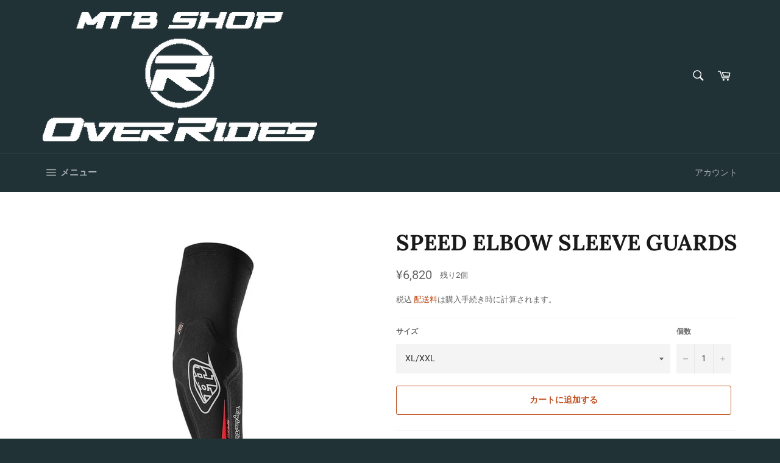

--- FILE ---
content_type: text/html; charset=utf-8
request_url: https://www.overridesmtb.com/products/1582
body_size: 20353
content:
<!doctype html>
<html class="no-js" lang="ja">
<head>

  <meta charset="utf-8">
  <meta http-equiv="X-UA-Compatible" content="IE=edge,chrome=1">
  <meta name="viewport" content="width=device-width,initial-scale=1">
  <meta name="theme-color" content="#213236">

  

  <link rel="canonical" href="https://www.overridesmtb.com/products/1582">
  <title>
  SPEED ELBOW SLEEVE GUARDS &ndash; OVERRIDES
  </title>

  
    <meta name="description" content="耐衝撃性新素材「D3O」を使用した高性能エルボーガードで、RAIDよりパッドが薄く使いやすいタイプです。 スリーブタイプなので、ズレ難くて安全性の高いプロテクターです。 サイズ:XS/S.MD/LG.XL/XXL D30® 4mm ultra-lightweight and flexible elbow pad Full-length sleeve with silicone grippers prevent slipping Breathable mesh panel for all day riding comfort Reflective logos Sold in pairs-left/right CE EN 13688:2">
  

  <!-- /snippets/social-meta-tags.liquid -->




<meta property="og:site_name" content="OVERRIDES">
<meta property="og:url" content="https://www.overridesmtb.com/products/1582">
<meta property="og:title" content="SPEED ELBOW SLEEVE GUARDS">
<meta property="og:type" content="product">
<meta property="og:description" content="耐衝撃性新素材「D3O」を使用した高性能エルボーガードで、RAIDよりパッドが薄く使いやすいタイプです。 スリーブタイプなので、ズレ難くて安全性の高いプロテクターです。 サイズ:XS/S.MD/LG.XL/XXL D30® 4mm ultra-lightweight and flexible elbow pad Full-length sleeve with silicone grippers prevent slipping Breathable mesh panel for all day riding comfort Reflective logos Sold in pairs-left/right CE EN 13688:2">

  <meta property="og:price:amount" content="6,820">
  <meta property="og:price:currency" content="JPY">

<meta property="og:image" content="http://www.overridesmtb.com/cdn/shop/products/03302009_5abe1af305817_1b6b7f5c-d201-4c26-9607-6f0187f9f734_1200x1200.jpg?v=1632193844">
<meta property="og:image:secure_url" content="https://www.overridesmtb.com/cdn/shop/products/03302009_5abe1af305817_1b6b7f5c-d201-4c26-9607-6f0187f9f734_1200x1200.jpg?v=1632193844">


  <meta name="twitter:site" content="@gravitylab">

<meta name="twitter:card" content="summary_large_image">
<meta name="twitter:title" content="SPEED ELBOW SLEEVE GUARDS">
<meta name="twitter:description" content="耐衝撃性新素材「D3O」を使用した高性能エルボーガードで、RAIDよりパッドが薄く使いやすいタイプです。 スリーブタイプなので、ズレ難くて安全性の高いプロテクターです。 サイズ:XS/S.MD/LG.XL/XXL D30® 4mm ultra-lightweight and flexible elbow pad Full-length sleeve with silicone grippers prevent slipping Breathable mesh panel for all day riding comfort Reflective logos Sold in pairs-left/right CE EN 13688:2">


  <script>
    document.documentElement.className = document.documentElement.className.replace('no-js', 'js');
  </script>

  <link href="//www.overridesmtb.com/cdn/shop/t/9/assets/theme.scss.css?v=135457642063298360071756899841" rel="stylesheet" type="text/css" media="all" />
  <link href="//www.overridesmtb.com/cdn/shop/t/9/assets/gravity-lab.css?v=81203461841943278661691132277" rel="stylesheet" type="text/css" media="all" />

  
  
  <script>
    window.theme = window.theme || {};

    theme.strings = {
      stockAvailable: "残り1個",
      addToCart: "カートに追加する",
      soldOut: "売り切れ",
      unavailable: "お取り扱いできません",
      noStockAvailable: "この商品は在庫数が足りないためカートに追加することができませんでした。",
      willNotShipUntil: "[date]まで配送できません。",
      willBeInStockAfter: "[date]入荷予定",
      totalCartDiscount: "[savings]を節約しました",
      addressError: "住所を調べる際にエラーが発生しました",
      addressNoResults: "その住所は見つかりませんでした",
      addressQueryLimit: "Google APIの使用量の制限を超えました。\u003ca href=\"https:\/\/developers.google.com\/maps\/premium\/usage-limits\"\u003eプレミアムプラン\u003c\/a\u003eへのアップグレードをご検討ください。",
      authError: "あなたのGoogle Mapsのアカウント認証で問題が発生しました。",
      slideNumber: "スライド[slide_number]、現在"
    };
  </script>
  
  <script src="//www.overridesmtb.com/cdn/shop/t/9/assets/jquery-3.5.1.min.js?v=133494139889153862371691132277" type="text/javascript"></script>
  <script src="//www.overridesmtb.com/cdn/shop/t/9/assets/lazysizes.min.js?v=56045284683979784691691132277" async="async"></script>

  

  <script src="//www.overridesmtb.com/cdn/shop/t/9/assets/vendor.js?v=59352919779726365461691132277" defer="defer"></script>

  
    <script>
      window.theme = window.theme || {};
      theme.moneyFormat = "¥{{amount_no_decimals}}";
    </script>
  

  <script src="//www.overridesmtb.com/cdn/shop/t/9/assets/theme.js?v=171366231195154451781691132277" defer="defer"></script>

  <!-- "snippets/buddha-megamenu-before.liquid" was not rendered, the associated app was uninstalled -->
  <!-- "snippets/buddha-megamenu.liquid" was not rendered, the associated app was uninstalled -->
  <script>window.performance && window.performance.mark && window.performance.mark('shopify.content_for_header.start');</script><meta id="shopify-digital-wallet" name="shopify-digital-wallet" content="/51351355545/digital_wallets/dialog">
<link rel="alternate" type="application/json+oembed" href="https://www.overridesmtb.com/products/1582.oembed">
<script async="async" src="/checkouts/internal/preloads.js?locale=ja-JP"></script>
<script id="shopify-features" type="application/json">{"accessToken":"dea4bc6215c85fbc1d91f97d001a13c2","betas":["rich-media-storefront-analytics"],"domain":"www.overridesmtb.com","predictiveSearch":false,"shopId":51351355545,"locale":"ja"}</script>
<script>var Shopify = Shopify || {};
Shopify.shop = "gravity-lab-co.myshopify.com";
Shopify.locale = "ja";
Shopify.currency = {"active":"JPY","rate":"1.0"};
Shopify.country = "JP";
Shopify.theme = {"name":"2023-08-04","id":132580212889,"schema_name":"Venture","schema_version":"12.2.0","theme_store_id":775,"role":"main"};
Shopify.theme.handle = "null";
Shopify.theme.style = {"id":null,"handle":null};
Shopify.cdnHost = "www.overridesmtb.com/cdn";
Shopify.routes = Shopify.routes || {};
Shopify.routes.root = "/";</script>
<script type="module">!function(o){(o.Shopify=o.Shopify||{}).modules=!0}(window);</script>
<script>!function(o){function n(){var o=[];function n(){o.push(Array.prototype.slice.apply(arguments))}return n.q=o,n}var t=o.Shopify=o.Shopify||{};t.loadFeatures=n(),t.autoloadFeatures=n()}(window);</script>
<script id="shop-js-analytics" type="application/json">{"pageType":"product"}</script>
<script defer="defer" async type="module" src="//www.overridesmtb.com/cdn/shopifycloud/shop-js/modules/v2/client.init-shop-cart-sync_PyU3Cxph.ja.esm.js"></script>
<script defer="defer" async type="module" src="//www.overridesmtb.com/cdn/shopifycloud/shop-js/modules/v2/chunk.common_3XpQ5sgE.esm.js"></script>
<script type="module">
  await import("//www.overridesmtb.com/cdn/shopifycloud/shop-js/modules/v2/client.init-shop-cart-sync_PyU3Cxph.ja.esm.js");
await import("//www.overridesmtb.com/cdn/shopifycloud/shop-js/modules/v2/chunk.common_3XpQ5sgE.esm.js");

  window.Shopify.SignInWithShop?.initShopCartSync?.({"fedCMEnabled":true,"windoidEnabled":true});

</script>
<script id="__st">var __st={"a":51351355545,"offset":32400,"reqid":"ac239f9d-68a0-4283-bdec-af42350d27df-1768883321","pageurl":"www.overridesmtb.com\/products\/1582","u":"f1ad4adb5973","p":"product","rtyp":"product","rid":6021008556185};</script>
<script>window.ShopifyPaypalV4VisibilityTracking = true;</script>
<script id="captcha-bootstrap">!function(){'use strict';const t='contact',e='account',n='new_comment',o=[[t,t],['blogs',n],['comments',n],[t,'customer']],c=[[e,'customer_login'],[e,'guest_login'],[e,'recover_customer_password'],[e,'create_customer']],r=t=>t.map((([t,e])=>`form[action*='/${t}']:not([data-nocaptcha='true']) input[name='form_type'][value='${e}']`)).join(','),a=t=>()=>t?[...document.querySelectorAll(t)].map((t=>t.form)):[];function s(){const t=[...o],e=r(t);return a(e)}const i='password',u='form_key',d=['recaptcha-v3-token','g-recaptcha-response','h-captcha-response',i],f=()=>{try{return window.sessionStorage}catch{return}},m='__shopify_v',_=t=>t.elements[u];function p(t,e,n=!1){try{const o=window.sessionStorage,c=JSON.parse(o.getItem(e)),{data:r}=function(t){const{data:e,action:n}=t;return t[m]||n?{data:e,action:n}:{data:t,action:n}}(c);for(const[e,n]of Object.entries(r))t.elements[e]&&(t.elements[e].value=n);n&&o.removeItem(e)}catch(o){console.error('form repopulation failed',{error:o})}}const l='form_type',E='cptcha';function T(t){t.dataset[E]=!0}const w=window,h=w.document,L='Shopify',v='ce_forms',y='captcha';let A=!1;((t,e)=>{const n=(g='f06e6c50-85a8-45c8-87d0-21a2b65856fe',I='https://cdn.shopify.com/shopifycloud/storefront-forms-hcaptcha/ce_storefront_forms_captcha_hcaptcha.v1.5.2.iife.js',D={infoText:'hCaptchaによる保護',privacyText:'プライバシー',termsText:'利用規約'},(t,e,n)=>{const o=w[L][v],c=o.bindForm;if(c)return c(t,g,e,D).then(n);var r;o.q.push([[t,g,e,D],n]),r=I,A||(h.body.append(Object.assign(h.createElement('script'),{id:'captcha-provider',async:!0,src:r})),A=!0)});var g,I,D;w[L]=w[L]||{},w[L][v]=w[L][v]||{},w[L][v].q=[],w[L][y]=w[L][y]||{},w[L][y].protect=function(t,e){n(t,void 0,e),T(t)},Object.freeze(w[L][y]),function(t,e,n,w,h,L){const[v,y,A,g]=function(t,e,n){const i=e?o:[],u=t?c:[],d=[...i,...u],f=r(d),m=r(i),_=r(d.filter((([t,e])=>n.includes(e))));return[a(f),a(m),a(_),s()]}(w,h,L),I=t=>{const e=t.target;return e instanceof HTMLFormElement?e:e&&e.form},D=t=>v().includes(t);t.addEventListener('submit',(t=>{const e=I(t);if(!e)return;const n=D(e)&&!e.dataset.hcaptchaBound&&!e.dataset.recaptchaBound,o=_(e),c=g().includes(e)&&(!o||!o.value);(n||c)&&t.preventDefault(),c&&!n&&(function(t){try{if(!f())return;!function(t){const e=f();if(!e)return;const n=_(t);if(!n)return;const o=n.value;o&&e.removeItem(o)}(t);const e=Array.from(Array(32),(()=>Math.random().toString(36)[2])).join('');!function(t,e){_(t)||t.append(Object.assign(document.createElement('input'),{type:'hidden',name:u})),t.elements[u].value=e}(t,e),function(t,e){const n=f();if(!n)return;const o=[...t.querySelectorAll(`input[type='${i}']`)].map((({name:t})=>t)),c=[...d,...o],r={};for(const[a,s]of new FormData(t).entries())c.includes(a)||(r[a]=s);n.setItem(e,JSON.stringify({[m]:1,action:t.action,data:r}))}(t,e)}catch(e){console.error('failed to persist form',e)}}(e),e.submit())}));const S=(t,e)=>{t&&!t.dataset[E]&&(n(t,e.some((e=>e===t))),T(t))};for(const o of['focusin','change'])t.addEventListener(o,(t=>{const e=I(t);D(e)&&S(e,y())}));const B=e.get('form_key'),M=e.get(l),P=B&&M;t.addEventListener('DOMContentLoaded',(()=>{const t=y();if(P)for(const e of t)e.elements[l].value===M&&p(e,B);[...new Set([...A(),...v().filter((t=>'true'===t.dataset.shopifyCaptcha))])].forEach((e=>S(e,t)))}))}(h,new URLSearchParams(w.location.search),n,t,e,['guest_login'])})(!0,!0)}();</script>
<script integrity="sha256-4kQ18oKyAcykRKYeNunJcIwy7WH5gtpwJnB7kiuLZ1E=" data-source-attribution="shopify.loadfeatures" defer="defer" src="//www.overridesmtb.com/cdn/shopifycloud/storefront/assets/storefront/load_feature-a0a9edcb.js" crossorigin="anonymous"></script>
<script data-source-attribution="shopify.dynamic_checkout.dynamic.init">var Shopify=Shopify||{};Shopify.PaymentButton=Shopify.PaymentButton||{isStorefrontPortableWallets:!0,init:function(){window.Shopify.PaymentButton.init=function(){};var t=document.createElement("script");t.src="https://www.overridesmtb.com/cdn/shopifycloud/portable-wallets/latest/portable-wallets.ja.js",t.type="module",document.head.appendChild(t)}};
</script>
<script data-source-attribution="shopify.dynamic_checkout.buyer_consent">
  function portableWalletsHideBuyerConsent(e){var t=document.getElementById("shopify-buyer-consent"),n=document.getElementById("shopify-subscription-policy-button");t&&n&&(t.classList.add("hidden"),t.setAttribute("aria-hidden","true"),n.removeEventListener("click",e))}function portableWalletsShowBuyerConsent(e){var t=document.getElementById("shopify-buyer-consent"),n=document.getElementById("shopify-subscription-policy-button");t&&n&&(t.classList.remove("hidden"),t.removeAttribute("aria-hidden"),n.addEventListener("click",e))}window.Shopify?.PaymentButton&&(window.Shopify.PaymentButton.hideBuyerConsent=portableWalletsHideBuyerConsent,window.Shopify.PaymentButton.showBuyerConsent=portableWalletsShowBuyerConsent);
</script>
<script>
  function portableWalletsCleanup(e){e&&e.src&&console.error("Failed to load portable wallets script "+e.src);var t=document.querySelectorAll("shopify-accelerated-checkout .shopify-payment-button__skeleton, shopify-accelerated-checkout-cart .wallet-cart-button__skeleton"),e=document.getElementById("shopify-buyer-consent");for(let e=0;e<t.length;e++)t[e].remove();e&&e.remove()}function portableWalletsNotLoadedAsModule(e){e instanceof ErrorEvent&&"string"==typeof e.message&&e.message.includes("import.meta")&&"string"==typeof e.filename&&e.filename.includes("portable-wallets")&&(window.removeEventListener("error",portableWalletsNotLoadedAsModule),window.Shopify.PaymentButton.failedToLoad=e,"loading"===document.readyState?document.addEventListener("DOMContentLoaded",window.Shopify.PaymentButton.init):window.Shopify.PaymentButton.init())}window.addEventListener("error",portableWalletsNotLoadedAsModule);
</script>

<script type="module" src="https://www.overridesmtb.com/cdn/shopifycloud/portable-wallets/latest/portable-wallets.ja.js" onError="portableWalletsCleanup(this)" crossorigin="anonymous"></script>
<script nomodule>
  document.addEventListener("DOMContentLoaded", portableWalletsCleanup);
</script>

<link id="shopify-accelerated-checkout-styles" rel="stylesheet" media="screen" href="https://www.overridesmtb.com/cdn/shopifycloud/portable-wallets/latest/accelerated-checkout-backwards-compat.css" crossorigin="anonymous">
<style id="shopify-accelerated-checkout-cart">
        #shopify-buyer-consent {
  margin-top: 1em;
  display: inline-block;
  width: 100%;
}

#shopify-buyer-consent.hidden {
  display: none;
}

#shopify-subscription-policy-button {
  background: none;
  border: none;
  padding: 0;
  text-decoration: underline;
  font-size: inherit;
  cursor: pointer;
}

#shopify-subscription-policy-button::before {
  box-shadow: none;
}

      </style>

<script>window.performance && window.performance.mark && window.performance.mark('shopify.content_for_header.end');</script>
<link href="https://monorail-edge.shopifysvc.com" rel="dns-prefetch">
<script>(function(){if ("sendBeacon" in navigator && "performance" in window) {try {var session_token_from_headers = performance.getEntriesByType('navigation')[0].serverTiming.find(x => x.name == '_s').description;} catch {var session_token_from_headers = undefined;}var session_cookie_matches = document.cookie.match(/_shopify_s=([^;]*)/);var session_token_from_cookie = session_cookie_matches && session_cookie_matches.length === 2 ? session_cookie_matches[1] : "";var session_token = session_token_from_headers || session_token_from_cookie || "";function handle_abandonment_event(e) {var entries = performance.getEntries().filter(function(entry) {return /monorail-edge.shopifysvc.com/.test(entry.name);});if (!window.abandonment_tracked && entries.length === 0) {window.abandonment_tracked = true;var currentMs = Date.now();var navigation_start = performance.timing.navigationStart;var payload = {shop_id: 51351355545,url: window.location.href,navigation_start,duration: currentMs - navigation_start,session_token,page_type: "product"};window.navigator.sendBeacon("https://monorail-edge.shopifysvc.com/v1/produce", JSON.stringify({schema_id: "online_store_buyer_site_abandonment/1.1",payload: payload,metadata: {event_created_at_ms: currentMs,event_sent_at_ms: currentMs}}));}}window.addEventListener('pagehide', handle_abandonment_event);}}());</script>
<script id="web-pixels-manager-setup">(function e(e,d,r,n,o){if(void 0===o&&(o={}),!Boolean(null===(a=null===(i=window.Shopify)||void 0===i?void 0:i.analytics)||void 0===a?void 0:a.replayQueue)){var i,a;window.Shopify=window.Shopify||{};var t=window.Shopify;t.analytics=t.analytics||{};var s=t.analytics;s.replayQueue=[],s.publish=function(e,d,r){return s.replayQueue.push([e,d,r]),!0};try{self.performance.mark("wpm:start")}catch(e){}var l=function(){var e={modern:/Edge?\/(1{2}[4-9]|1[2-9]\d|[2-9]\d{2}|\d{4,})\.\d+(\.\d+|)|Firefox\/(1{2}[4-9]|1[2-9]\d|[2-9]\d{2}|\d{4,})\.\d+(\.\d+|)|Chrom(ium|e)\/(9{2}|\d{3,})\.\d+(\.\d+|)|(Maci|X1{2}).+ Version\/(15\.\d+|(1[6-9]|[2-9]\d|\d{3,})\.\d+)([,.]\d+|)( \(\w+\)|)( Mobile\/\w+|) Safari\/|Chrome.+OPR\/(9{2}|\d{3,})\.\d+\.\d+|(CPU[ +]OS|iPhone[ +]OS|CPU[ +]iPhone|CPU IPhone OS|CPU iPad OS)[ +]+(15[._]\d+|(1[6-9]|[2-9]\d|\d{3,})[._]\d+)([._]\d+|)|Android:?[ /-](13[3-9]|1[4-9]\d|[2-9]\d{2}|\d{4,})(\.\d+|)(\.\d+|)|Android.+Firefox\/(13[5-9]|1[4-9]\d|[2-9]\d{2}|\d{4,})\.\d+(\.\d+|)|Android.+Chrom(ium|e)\/(13[3-9]|1[4-9]\d|[2-9]\d{2}|\d{4,})\.\d+(\.\d+|)|SamsungBrowser\/([2-9]\d|\d{3,})\.\d+/,legacy:/Edge?\/(1[6-9]|[2-9]\d|\d{3,})\.\d+(\.\d+|)|Firefox\/(5[4-9]|[6-9]\d|\d{3,})\.\d+(\.\d+|)|Chrom(ium|e)\/(5[1-9]|[6-9]\d|\d{3,})\.\d+(\.\d+|)([\d.]+$|.*Safari\/(?![\d.]+ Edge\/[\d.]+$))|(Maci|X1{2}).+ Version\/(10\.\d+|(1[1-9]|[2-9]\d|\d{3,})\.\d+)([,.]\d+|)( \(\w+\)|)( Mobile\/\w+|) Safari\/|Chrome.+OPR\/(3[89]|[4-9]\d|\d{3,})\.\d+\.\d+|(CPU[ +]OS|iPhone[ +]OS|CPU[ +]iPhone|CPU IPhone OS|CPU iPad OS)[ +]+(10[._]\d+|(1[1-9]|[2-9]\d|\d{3,})[._]\d+)([._]\d+|)|Android:?[ /-](13[3-9]|1[4-9]\d|[2-9]\d{2}|\d{4,})(\.\d+|)(\.\d+|)|Mobile Safari.+OPR\/([89]\d|\d{3,})\.\d+\.\d+|Android.+Firefox\/(13[5-9]|1[4-9]\d|[2-9]\d{2}|\d{4,})\.\d+(\.\d+|)|Android.+Chrom(ium|e)\/(13[3-9]|1[4-9]\d|[2-9]\d{2}|\d{4,})\.\d+(\.\d+|)|Android.+(UC? ?Browser|UCWEB|U3)[ /]?(15\.([5-9]|\d{2,})|(1[6-9]|[2-9]\d|\d{3,})\.\d+)\.\d+|SamsungBrowser\/(5\.\d+|([6-9]|\d{2,})\.\d+)|Android.+MQ{2}Browser\/(14(\.(9|\d{2,})|)|(1[5-9]|[2-9]\d|\d{3,})(\.\d+|))(\.\d+|)|K[Aa][Ii]OS\/(3\.\d+|([4-9]|\d{2,})\.\d+)(\.\d+|)/},d=e.modern,r=e.legacy,n=navigator.userAgent;return n.match(d)?"modern":n.match(r)?"legacy":"unknown"}(),u="modern"===l?"modern":"legacy",c=(null!=n?n:{modern:"",legacy:""})[u],f=function(e){return[e.baseUrl,"/wpm","/b",e.hashVersion,"modern"===e.buildTarget?"m":"l",".js"].join("")}({baseUrl:d,hashVersion:r,buildTarget:u}),m=function(e){var d=e.version,r=e.bundleTarget,n=e.surface,o=e.pageUrl,i=e.monorailEndpoint;return{emit:function(e){var a=e.status,t=e.errorMsg,s=(new Date).getTime(),l=JSON.stringify({metadata:{event_sent_at_ms:s},events:[{schema_id:"web_pixels_manager_load/3.1",payload:{version:d,bundle_target:r,page_url:o,status:a,surface:n,error_msg:t},metadata:{event_created_at_ms:s}}]});if(!i)return console&&console.warn&&console.warn("[Web Pixels Manager] No Monorail endpoint provided, skipping logging."),!1;try{return self.navigator.sendBeacon.bind(self.navigator)(i,l)}catch(e){}var u=new XMLHttpRequest;try{return u.open("POST",i,!0),u.setRequestHeader("Content-Type","text/plain"),u.send(l),!0}catch(e){return console&&console.warn&&console.warn("[Web Pixels Manager] Got an unhandled error while logging to Monorail."),!1}}}}({version:r,bundleTarget:l,surface:e.surface,pageUrl:self.location.href,monorailEndpoint:e.monorailEndpoint});try{o.browserTarget=l,function(e){var d=e.src,r=e.async,n=void 0===r||r,o=e.onload,i=e.onerror,a=e.sri,t=e.scriptDataAttributes,s=void 0===t?{}:t,l=document.createElement("script"),u=document.querySelector("head"),c=document.querySelector("body");if(l.async=n,l.src=d,a&&(l.integrity=a,l.crossOrigin="anonymous"),s)for(var f in s)if(Object.prototype.hasOwnProperty.call(s,f))try{l.dataset[f]=s[f]}catch(e){}if(o&&l.addEventListener("load",o),i&&l.addEventListener("error",i),u)u.appendChild(l);else{if(!c)throw new Error("Did not find a head or body element to append the script");c.appendChild(l)}}({src:f,async:!0,onload:function(){if(!function(){var e,d;return Boolean(null===(d=null===(e=window.Shopify)||void 0===e?void 0:e.analytics)||void 0===d?void 0:d.initialized)}()){var d=window.webPixelsManager.init(e)||void 0;if(d){var r=window.Shopify.analytics;r.replayQueue.forEach((function(e){var r=e[0],n=e[1],o=e[2];d.publishCustomEvent(r,n,o)})),r.replayQueue=[],r.publish=d.publishCustomEvent,r.visitor=d.visitor,r.initialized=!0}}},onerror:function(){return m.emit({status:"failed",errorMsg:"".concat(f," has failed to load")})},sri:function(e){var d=/^sha384-[A-Za-z0-9+/=]+$/;return"string"==typeof e&&d.test(e)}(c)?c:"",scriptDataAttributes:o}),m.emit({status:"loading"})}catch(e){m.emit({status:"failed",errorMsg:(null==e?void 0:e.message)||"Unknown error"})}}})({shopId: 51351355545,storefrontBaseUrl: "https://www.overridesmtb.com",extensionsBaseUrl: "https://extensions.shopifycdn.com/cdn/shopifycloud/web-pixels-manager",monorailEndpoint: "https://monorail-edge.shopifysvc.com/unstable/produce_batch",surface: "storefront-renderer",enabledBetaFlags: ["2dca8a86"],webPixelsConfigList: [{"id":"shopify-app-pixel","configuration":"{}","eventPayloadVersion":"v1","runtimeContext":"STRICT","scriptVersion":"0450","apiClientId":"shopify-pixel","type":"APP","privacyPurposes":["ANALYTICS","MARKETING"]},{"id":"shopify-custom-pixel","eventPayloadVersion":"v1","runtimeContext":"LAX","scriptVersion":"0450","apiClientId":"shopify-pixel","type":"CUSTOM","privacyPurposes":["ANALYTICS","MARKETING"]}],isMerchantRequest: false,initData: {"shop":{"name":"OVERRIDES","paymentSettings":{"currencyCode":"JPY"},"myshopifyDomain":"gravity-lab-co.myshopify.com","countryCode":"JP","storefrontUrl":"https:\/\/www.overridesmtb.com"},"customer":null,"cart":null,"checkout":null,"productVariants":[{"price":{"amount":6820.0,"currencyCode":"JPY"},"product":{"title":"SPEED ELBOW SLEEVE GUARDS","vendor":"重力技研","id":"6021008556185","untranslatedTitle":"SPEED ELBOW SLEEVE GUARDS","url":"\/products\/1582","type":""},"id":"37513979592857","image":{"src":"\/\/www.overridesmtb.com\/cdn\/shop\/products\/03302009_5abe1af305817_1b6b7f5c-d201-4c26-9607-6f0187f9f734.jpg?v=1632193844"},"sku":"1582-1","title":"XL\/XXL","untranslatedTitle":"XL\/XXL"},{"price":{"amount":6820.0,"currencyCode":"JPY"},"product":{"title":"SPEED ELBOW SLEEVE GUARDS","vendor":"重力技研","id":"6021008556185","untranslatedTitle":"SPEED ELBOW SLEEVE GUARDS","url":"\/products\/1582","type":""},"id":"37513979625625","image":{"src":"\/\/www.overridesmtb.com\/cdn\/shop\/products\/03302009_5abe1af305817_1b6b7f5c-d201-4c26-9607-6f0187f9f734.jpg?v=1632193844"},"sku":"1582-2","title":"M\/L","untranslatedTitle":"M\/L"},{"price":{"amount":6820.0,"currencyCode":"JPY"},"product":{"title":"SPEED ELBOW SLEEVE GUARDS","vendor":"重力技研","id":"6021008556185","untranslatedTitle":"SPEED ELBOW SLEEVE GUARDS","url":"\/products\/1582","type":""},"id":"37513979658393","image":{"src":"\/\/www.overridesmtb.com\/cdn\/shop\/products\/03302009_5abe1af305817_1b6b7f5c-d201-4c26-9607-6f0187f9f734.jpg?v=1632193844"},"sku":"1582-3","title":"XS\/S","untranslatedTitle":"XS\/S"}],"purchasingCompany":null},},"https://www.overridesmtb.com/cdn","fcfee988w5aeb613cpc8e4bc33m6693e112",{"modern":"","legacy":""},{"shopId":"51351355545","storefrontBaseUrl":"https:\/\/www.overridesmtb.com","extensionBaseUrl":"https:\/\/extensions.shopifycdn.com\/cdn\/shopifycloud\/web-pixels-manager","surface":"storefront-renderer","enabledBetaFlags":"[\"2dca8a86\"]","isMerchantRequest":"false","hashVersion":"fcfee988w5aeb613cpc8e4bc33m6693e112","publish":"custom","events":"[[\"page_viewed\",{}],[\"product_viewed\",{\"productVariant\":{\"price\":{\"amount\":6820.0,\"currencyCode\":\"JPY\"},\"product\":{\"title\":\"SPEED ELBOW SLEEVE GUARDS\",\"vendor\":\"重力技研\",\"id\":\"6021008556185\",\"untranslatedTitle\":\"SPEED ELBOW SLEEVE GUARDS\",\"url\":\"\/products\/1582\",\"type\":\"\"},\"id\":\"37513979592857\",\"image\":{\"src\":\"\/\/www.overridesmtb.com\/cdn\/shop\/products\/03302009_5abe1af305817_1b6b7f5c-d201-4c26-9607-6f0187f9f734.jpg?v=1632193844\"},\"sku\":\"1582-1\",\"title\":\"XL\/XXL\",\"untranslatedTitle\":\"XL\/XXL\"}}]]"});</script><script>
  window.ShopifyAnalytics = window.ShopifyAnalytics || {};
  window.ShopifyAnalytics.meta = window.ShopifyAnalytics.meta || {};
  window.ShopifyAnalytics.meta.currency = 'JPY';
  var meta = {"product":{"id":6021008556185,"gid":"gid:\/\/shopify\/Product\/6021008556185","vendor":"重力技研","type":"","handle":"1582","variants":[{"id":37513979592857,"price":682000,"name":"SPEED ELBOW SLEEVE GUARDS - XL\/XXL","public_title":"XL\/XXL","sku":"1582-1"},{"id":37513979625625,"price":682000,"name":"SPEED ELBOW SLEEVE GUARDS - M\/L","public_title":"M\/L","sku":"1582-2"},{"id":37513979658393,"price":682000,"name":"SPEED ELBOW SLEEVE GUARDS - XS\/S","public_title":"XS\/S","sku":"1582-3"}],"remote":false},"page":{"pageType":"product","resourceType":"product","resourceId":6021008556185,"requestId":"ac239f9d-68a0-4283-bdec-af42350d27df-1768883321"}};
  for (var attr in meta) {
    window.ShopifyAnalytics.meta[attr] = meta[attr];
  }
</script>
<script class="analytics">
  (function () {
    var customDocumentWrite = function(content) {
      var jquery = null;

      if (window.jQuery) {
        jquery = window.jQuery;
      } else if (window.Checkout && window.Checkout.$) {
        jquery = window.Checkout.$;
      }

      if (jquery) {
        jquery('body').append(content);
      }
    };

    var hasLoggedConversion = function(token) {
      if (token) {
        return document.cookie.indexOf('loggedConversion=' + token) !== -1;
      }
      return false;
    }

    var setCookieIfConversion = function(token) {
      if (token) {
        var twoMonthsFromNow = new Date(Date.now());
        twoMonthsFromNow.setMonth(twoMonthsFromNow.getMonth() + 2);

        document.cookie = 'loggedConversion=' + token + '; expires=' + twoMonthsFromNow;
      }
    }

    var trekkie = window.ShopifyAnalytics.lib = window.trekkie = window.trekkie || [];
    if (trekkie.integrations) {
      return;
    }
    trekkie.methods = [
      'identify',
      'page',
      'ready',
      'track',
      'trackForm',
      'trackLink'
    ];
    trekkie.factory = function(method) {
      return function() {
        var args = Array.prototype.slice.call(arguments);
        args.unshift(method);
        trekkie.push(args);
        return trekkie;
      };
    };
    for (var i = 0; i < trekkie.methods.length; i++) {
      var key = trekkie.methods[i];
      trekkie[key] = trekkie.factory(key);
    }
    trekkie.load = function(config) {
      trekkie.config = config || {};
      trekkie.config.initialDocumentCookie = document.cookie;
      var first = document.getElementsByTagName('script')[0];
      var script = document.createElement('script');
      script.type = 'text/javascript';
      script.onerror = function(e) {
        var scriptFallback = document.createElement('script');
        scriptFallback.type = 'text/javascript';
        scriptFallback.onerror = function(error) {
                var Monorail = {
      produce: function produce(monorailDomain, schemaId, payload) {
        var currentMs = new Date().getTime();
        var event = {
          schema_id: schemaId,
          payload: payload,
          metadata: {
            event_created_at_ms: currentMs,
            event_sent_at_ms: currentMs
          }
        };
        return Monorail.sendRequest("https://" + monorailDomain + "/v1/produce", JSON.stringify(event));
      },
      sendRequest: function sendRequest(endpointUrl, payload) {
        // Try the sendBeacon API
        if (window && window.navigator && typeof window.navigator.sendBeacon === 'function' && typeof window.Blob === 'function' && !Monorail.isIos12()) {
          var blobData = new window.Blob([payload], {
            type: 'text/plain'
          });

          if (window.navigator.sendBeacon(endpointUrl, blobData)) {
            return true;
          } // sendBeacon was not successful

        } // XHR beacon

        var xhr = new XMLHttpRequest();

        try {
          xhr.open('POST', endpointUrl);
          xhr.setRequestHeader('Content-Type', 'text/plain');
          xhr.send(payload);
        } catch (e) {
          console.log(e);
        }

        return false;
      },
      isIos12: function isIos12() {
        return window.navigator.userAgent.lastIndexOf('iPhone; CPU iPhone OS 12_') !== -1 || window.navigator.userAgent.lastIndexOf('iPad; CPU OS 12_') !== -1;
      }
    };
    Monorail.produce('monorail-edge.shopifysvc.com',
      'trekkie_storefront_load_errors/1.1',
      {shop_id: 51351355545,
      theme_id: 132580212889,
      app_name: "storefront",
      context_url: window.location.href,
      source_url: "//www.overridesmtb.com/cdn/s/trekkie.storefront.cd680fe47e6c39ca5d5df5f0a32d569bc48c0f27.min.js"});

        };
        scriptFallback.async = true;
        scriptFallback.src = '//www.overridesmtb.com/cdn/s/trekkie.storefront.cd680fe47e6c39ca5d5df5f0a32d569bc48c0f27.min.js';
        first.parentNode.insertBefore(scriptFallback, first);
      };
      script.async = true;
      script.src = '//www.overridesmtb.com/cdn/s/trekkie.storefront.cd680fe47e6c39ca5d5df5f0a32d569bc48c0f27.min.js';
      first.parentNode.insertBefore(script, first);
    };
    trekkie.load(
      {"Trekkie":{"appName":"storefront","development":false,"defaultAttributes":{"shopId":51351355545,"isMerchantRequest":null,"themeId":132580212889,"themeCityHash":"4479412443694088345","contentLanguage":"ja","currency":"JPY","eventMetadataId":"9dcb7501-4b61-472e-a175-933bfd22421a"},"isServerSideCookieWritingEnabled":true,"monorailRegion":"shop_domain","enabledBetaFlags":["65f19447"]},"Session Attribution":{},"S2S":{"facebookCapiEnabled":false,"source":"trekkie-storefront-renderer","apiClientId":580111}}
    );

    var loaded = false;
    trekkie.ready(function() {
      if (loaded) return;
      loaded = true;

      window.ShopifyAnalytics.lib = window.trekkie;

      var originalDocumentWrite = document.write;
      document.write = customDocumentWrite;
      try { window.ShopifyAnalytics.merchantGoogleAnalytics.call(this); } catch(error) {};
      document.write = originalDocumentWrite;

      window.ShopifyAnalytics.lib.page(null,{"pageType":"product","resourceType":"product","resourceId":6021008556185,"requestId":"ac239f9d-68a0-4283-bdec-af42350d27df-1768883321","shopifyEmitted":true});

      var match = window.location.pathname.match(/checkouts\/(.+)\/(thank_you|post_purchase)/)
      var token = match? match[1]: undefined;
      if (!hasLoggedConversion(token)) {
        setCookieIfConversion(token);
        window.ShopifyAnalytics.lib.track("Viewed Product",{"currency":"JPY","variantId":37513979592857,"productId":6021008556185,"productGid":"gid:\/\/shopify\/Product\/6021008556185","name":"SPEED ELBOW SLEEVE GUARDS - XL\/XXL","price":"6820","sku":"1582-1","brand":"重力技研","variant":"XL\/XXL","category":"","nonInteraction":true,"remote":false},undefined,undefined,{"shopifyEmitted":true});
      window.ShopifyAnalytics.lib.track("monorail:\/\/trekkie_storefront_viewed_product\/1.1",{"currency":"JPY","variantId":37513979592857,"productId":6021008556185,"productGid":"gid:\/\/shopify\/Product\/6021008556185","name":"SPEED ELBOW SLEEVE GUARDS - XL\/XXL","price":"6820","sku":"1582-1","brand":"重力技研","variant":"XL\/XXL","category":"","nonInteraction":true,"remote":false,"referer":"https:\/\/www.overridesmtb.com\/products\/1582"});
      }
    });


        var eventsListenerScript = document.createElement('script');
        eventsListenerScript.async = true;
        eventsListenerScript.src = "//www.overridesmtb.com/cdn/shopifycloud/storefront/assets/shop_events_listener-3da45d37.js";
        document.getElementsByTagName('head')[0].appendChild(eventsListenerScript);

})();</script>
<script
  defer
  src="https://www.overridesmtb.com/cdn/shopifycloud/perf-kit/shopify-perf-kit-3.0.4.min.js"
  data-application="storefront-renderer"
  data-shop-id="51351355545"
  data-render-region="gcp-us-central1"
  data-page-type="product"
  data-theme-instance-id="132580212889"
  data-theme-name="Venture"
  data-theme-version="12.2.0"
  data-monorail-region="shop_domain"
  data-resource-timing-sampling-rate="10"
  data-shs="true"
  data-shs-beacon="true"
  data-shs-export-with-fetch="true"
  data-shs-logs-sample-rate="1"
  data-shs-beacon-endpoint="https://www.overridesmtb.com/api/collect"
></script>
</head>

<body class="template-product" >
  <!-- "snippets/buddha-megamenu-wireframe.liquid" was not rendered, the associated app was uninstalled -->
  <div id="fb-root"></div>
<script async defer crossorigin="anonymous" src="https://connect.facebook.net/ja_JP/sdk.js#xfbml=1&version=v9.0" nonce="wwqQoqYG"></script>

  <a class="in-page-link visually-hidden skip-link" href="#MainContent">
    コンテンツにスキップする
  </a>

  <div id="shopify-section-header" class="shopify-section"><style>
.site-header__logo img {
  max-width: 450px;
}
</style>

<div id="NavDrawer" class="drawer drawer--left">
  <div class="drawer__inner">
    <form action="/search" method="get" class="drawer__search" role="search">
      <input type="search" name="q" placeholder="検索する" aria-label="検索する" class="drawer__search-input">

      <button type="submit" class="text-link drawer__search-submit">
        <svg aria-hidden="true" focusable="false" role="presentation" class="icon icon-search" viewBox="0 0 32 32"><path fill="#444" d="M21.839 18.771a10.012 10.012 0 0 0 1.57-5.39c0-5.548-4.493-10.048-10.034-10.048-5.548 0-10.041 4.499-10.041 10.048s4.493 10.048 10.034 10.048c2.012 0 3.886-.594 5.456-1.61l.455-.317 7.165 7.165 2.223-2.263-7.158-7.165.33-.468zM18.995 7.767c1.498 1.498 2.322 3.49 2.322 5.608s-.825 4.11-2.322 5.608c-1.498 1.498-3.49 2.322-5.608 2.322s-4.11-.825-5.608-2.322c-1.498-1.498-2.322-3.49-2.322-5.608s.825-4.11 2.322-5.608c1.498-1.498 3.49-2.322 5.608-2.322s4.11.825 5.608 2.322z"/></svg>
        <span class="icon__fallback-text">検索する</span>
      </button>
    </form>
    <ul class="drawer__nav">
      
        

        
          <li class="drawer__nav-item">
            <a href="/"
              class="drawer__nav-link drawer__nav-link--top-level"
              
            >
              ホーム
            </a>
          </li>
        
      
        

        
          <li class="drawer__nav-item">
            <div class="drawer__nav-has-sublist">
              <a href="/collections/all"
                class="drawer__nav-link drawer__nav-link--top-level drawer__nav-link--split"
                id="DrawerLabel-全商品一覧"
                
              >
                全商品一覧
              </a>
              <button type="button" aria-controls="DrawerLinklist-全商品一覧" class="text-link drawer__nav-toggle-btn drawer__meganav-toggle" aria-label="全商品一覧 メニュー" aria-expanded="false">
                <span class="drawer__nav-toggle--open">
                  <svg aria-hidden="true" focusable="false" role="presentation" class="icon icon-plus" viewBox="0 0 22 21"><path d="M12 11.5h9.5v-2H12V0h-2v9.5H.5v2H10V21h2v-9.5z" fill="#000" fill-rule="evenodd"/></svg>
                </span>
                <span class="drawer__nav-toggle--close">
                  <svg aria-hidden="true" focusable="false" role="presentation" class="icon icon--wide icon-minus" viewBox="0 0 22 3"><path fill="#000" d="M21.5.5v2H.5v-2z" fill-rule="evenodd"/></svg>
                </span>
              </button>
            </div>

            <div class="meganav meganav--drawer" id="DrawerLinklist-全商品一覧" aria-labelledby="DrawerLabel-全商品一覧" role="navigation">
              <ul class="meganav__nav">
                <div class="grid grid--no-gutters meganav__scroller meganav__scroller--has-list">
  <div class="grid__item meganav__list">
    
      <li class="drawer__nav-item">
        
          <a href="/collections/bikestand" 
            class="drawer__nav-link meganav__link"
            
          >
            バイクスタンド
          </a>
        
      </li>
    
      <li class="drawer__nav-item">
        
          <a href="/collections/mtb-completecar" 
            class="drawer__nav-link meganav__link"
            
          >
            MTB完成車
          </a>
        
      </li>
    
      <li class="drawer__nav-item">
        
          <a href="/collections/mtbframe" 
            class="drawer__nav-link meganav__link"
            
          >
            MTBフレーム
          </a>
        
      </li>
    
      <li class="drawer__nav-item">
        
          <a href="/collections/shoes" 
            class="drawer__nav-link meganav__link"
            
          >
            シューズ
          </a>
        
      </li>
    
      <li class="drawer__nav-item">
        
          <a href="/collections/protectors" 
            class="drawer__nav-link meganav__link"
            
          >
            プロテクター
          </a>
        
      </li>
    
      <li class="drawer__nav-item">
        
          <a href="/collections/goggles" 
            class="drawer__nav-link meganav__link"
            
          >
            ゴーグル
          </a>
        
      </li>
    
      <li class="drawer__nav-item">
        
          <a href="/collections/helmets" 
            class="drawer__nav-link meganav__link"
            
          >
            ヘルメット
          </a>
        
      </li>
    
      <li class="drawer__nav-item">
        
          

          <div class="drawer__nav-has-sublist">
            <a href="/collections/suspension" 
              class="meganav__link drawer__nav-link drawer__nav-link--split" 
              id="DrawerLabel-サスペンション"
              
            >
              サスペンション
            </a>
            <button type="button" aria-controls="DrawerLinklist-サスペンション" class="text-link drawer__nav-toggle-btn drawer__nav-toggle-btn--small drawer__meganav-toggle" aria-label="全商品一覧 メニュー" aria-expanded="false">
              <span class="drawer__nav-toggle--open">
                <svg aria-hidden="true" focusable="false" role="presentation" class="icon icon-plus" viewBox="0 0 22 21"><path d="M12 11.5h9.5v-2H12V0h-2v9.5H.5v2H10V21h2v-9.5z" fill="#000" fill-rule="evenodd"/></svg>
              </span>
              <span class="drawer__nav-toggle--close">
                <svg aria-hidden="true" focusable="false" role="presentation" class="icon icon--wide icon-minus" viewBox="0 0 22 3"><path fill="#000" d="M21.5.5v2H.5v-2z" fill-rule="evenodd"/></svg>
              </span>
            </button>
          </div>

          <div class="meganav meganav--drawer" id="DrawerLinklist-サスペンション" aria-labelledby="DrawerLabel-サスペンション" role="navigation">
            <ul class="meganav__nav meganav__nav--third-level">
              
                <li>
                  <a href="/collections/ext" class="meganav__link">
                    EXT RACING SHOX
                  </a>
                </li>
              
                <li>
                  <a href="/collections/x-fusion" class="meganav__link">
                    X-Fusion
                  </a>
                </li>
              
            </ul>
          </div>
        
      </li>
    
      <li class="drawer__nav-item">
        
          

          <div class="drawer__nav-has-sublist">
            <a href="/collections/mtb-tires" 
              class="meganav__link drawer__nav-link drawer__nav-link--split" 
              id="DrawerLabel-mtbタイヤ"
              
            >
              MTBタイヤ
            </a>
            <button type="button" aria-controls="DrawerLinklist-mtbタイヤ" class="text-link drawer__nav-toggle-btn drawer__nav-toggle-btn--small drawer__meganav-toggle" aria-label="全商品一覧 メニュー" aria-expanded="false">
              <span class="drawer__nav-toggle--open">
                <svg aria-hidden="true" focusable="false" role="presentation" class="icon icon-plus" viewBox="0 0 22 21"><path d="M12 11.5h9.5v-2H12V0h-2v9.5H.5v2H10V21h2v-9.5z" fill="#000" fill-rule="evenodd"/></svg>
              </span>
              <span class="drawer__nav-toggle--close">
                <svg aria-hidden="true" focusable="false" role="presentation" class="icon icon--wide icon-minus" viewBox="0 0 22 3"><path fill="#000" d="M21.5.5v2H.5v-2z" fill-rule="evenodd"/></svg>
              </span>
            </button>
          </div>

          <div class="meganav meganav--drawer" id="DrawerLinklist-mtbタイヤ" aria-labelledby="DrawerLabel-mtbタイヤ" role="navigation">
            <ul class="meganav__nav meganav__nav--third-level">
              
                <li>
                  <a href="/collections/29-inches/MTB%E3%82%BF%E3%82%A4%E3%83%A4" class="meganav__link">
                    29インチ
                  </a>
                </li>
              
                <li>
                  <a href="/collections/27-5-inches/MTB%E3%82%BF%E3%82%A4%E3%83%A4" class="meganav__link">
                    27.5インチ
                  </a>
                </li>
              
                <li>
                  <a href="/collections/26-inches/MTB%E3%82%BF%E3%82%A4%E3%83%A4" class="meganav__link">
                    26インチ
                  </a>
                </li>
              
                <li>
                  <a href="/collections/mtb-tires-set-of-2/MTB%E3%82%BF%E3%82%A4%E3%83%A4" class="meganav__link">
                    MTBタイヤ2本セット
                  </a>
                </li>
              
            </ul>
          </div>
        
      </li>
    
      <li class="drawer__nav-item">
        
          

          <div class="drawer__nav-has-sublist">
            <a href="/collections/mtb-system-components" 
              class="meganav__link drawer__nav-link drawer__nav-link--split" 
              id="DrawerLabel-mtb系構成部品"
              
            >
              MTB系構成部品
            </a>
            <button type="button" aria-controls="DrawerLinklist-mtb系構成部品" class="text-link drawer__nav-toggle-btn drawer__nav-toggle-btn--small drawer__meganav-toggle" aria-label="全商品一覧 メニュー" aria-expanded="false">
              <span class="drawer__nav-toggle--open">
                <svg aria-hidden="true" focusable="false" role="presentation" class="icon icon-plus" viewBox="0 0 22 21"><path d="M12 11.5h9.5v-2H12V0h-2v9.5H.5v2H10V21h2v-9.5z" fill="#000" fill-rule="evenodd"/></svg>
              </span>
              <span class="drawer__nav-toggle--close">
                <svg aria-hidden="true" focusable="false" role="presentation" class="icon icon--wide icon-minus" viewBox="0 0 22 3"><path fill="#000" d="M21.5.5v2H.5v-2z" fill-rule="evenodd"/></svg>
              </span>
            </button>
          </div>

          <div class="meganav meganav--drawer" id="DrawerLinklist-mtb系構成部品" aria-labelledby="DrawerLabel-mtb系構成部品" role="navigation">
            <ul class="meganav__nav meganav__nav--third-level">
              
                <li>
                  <a href="/collections/chain-ring/MTB%E7%B3%BB%E6%A7%8B%E6%88%90%E9%83%A8%E5%93%81" class="meganav__link">
                    チェーンリング
                  </a>
                </li>
              
                <li>
                  <a href="/collections/brake-pads/MTB%E7%B3%BB%E6%A7%8B%E6%88%90%E9%83%A8%E5%93%81" class="meganav__link">
                    ブレーキパッド
                  </a>
                </li>
              
                <li>
                  <a href="/collections/tires/MTB%E7%B3%BB%E6%A7%8B%E6%88%90%E9%83%A8%E5%93%81" class="meganav__link">
                    タイヤ
                  </a>
                </li>
              
                <li>
                  <a href="/collections/front-hub/MTB%E7%B3%BB%E6%A7%8B%E6%88%90%E9%83%A8%E5%93%81" class="meganav__link">
                    フロントハブ
                  </a>
                </li>
              
                <li>
                  <a href="/collections/rear-hub/MTB%E7%B3%BB%E6%A7%8B%E6%88%90%E9%83%A8%E5%93%81" class="meganav__link">
                    リアハブ
                  </a>
                </li>
              
                <li>
                  <a href="/collections/rim/MTB%E7%B3%BB%E6%A7%8B%E6%88%90%E9%83%A8%E5%93%81" class="meganav__link">
                    リム
                  </a>
                </li>
              
                <li>
                  <a href="/collections/sheet-post/MTB%E7%B3%BB%E6%A7%8B%E6%88%90%E9%83%A8%E5%93%81" class="meganav__link">
                    シートポスト
                  </a>
                </li>
              
                <li>
                  <a href="/collections/tubes-etc-sealants/MTB%E7%B3%BB%E6%A7%8B%E6%88%90%E9%83%A8%E5%93%81" class="meganav__link">
                    チューブ等、シーラント
                  </a>
                </li>
              
                <li>
                  <a href="/collections/%E3%83%8F%E3%83%B3%E3%83%89%E3%83%AB%E3%83%90%E3%83%BC" class="meganav__link">
                    ハンドルバー
                  </a>
                </li>
              
                <li>
                  <a href="/collections/branchy-protection" class="meganav__link">
                    その他
                  </a>
                </li>
              
            </ul>
          </div>
        
      </li>
    
      <li class="drawer__nav-item">
        
          <a href="/collections/chemicals-for-motorcycles" 
            class="drawer__nav-link meganav__link"
            
          >
            バイク用ケミカル類
          </a>
        
      </li>
    
      <li class="drawer__nav-item">
        
          <a href="/collections/tools" 
            class="drawer__nav-link meganav__link"
            
          >
            工具
          </a>
        
      </li>
    
      <li class="drawer__nav-item">
        
          <a href="/collections/%E3%83%96%E3%83%AC%E3%83%BC%E3%82%AD%E5%B0%8F%E7%89%A9" 
            class="drawer__nav-link meganav__link"
            
          >
            ブレーキ小物
          </a>
        
      </li>
    
  </div>
</div>

              </ul>
            </div>
          </li>
        
      
        

        
          <li class="drawer__nav-item">
            <div class="drawer__nav-has-sublist">
              <a href="/collections/%E3%83%A1%E3%83%BC%E3%82%AB%E3%83%BC%E3%81%8B%E3%82%89"
                class="drawer__nav-link drawer__nav-link--top-level drawer__nav-link--split"
                id="DrawerLabel-メーカーから"
                
              >
                メーカーから
              </a>
              <button type="button" aria-controls="DrawerLinklist-メーカーから" class="text-link drawer__nav-toggle-btn drawer__meganav-toggle" aria-label="メーカーから メニュー" aria-expanded="false">
                <span class="drawer__nav-toggle--open">
                  <svg aria-hidden="true" focusable="false" role="presentation" class="icon icon-plus" viewBox="0 0 22 21"><path d="M12 11.5h9.5v-2H12V0h-2v9.5H.5v2H10V21h2v-9.5z" fill="#000" fill-rule="evenodd"/></svg>
                </span>
                <span class="drawer__nav-toggle--close">
                  <svg aria-hidden="true" focusable="false" role="presentation" class="icon icon--wide icon-minus" viewBox="0 0 22 3"><path fill="#000" d="M21.5.5v2H.5v-2z" fill-rule="evenodd"/></svg>
                </span>
              </button>
            </div>

            <div class="meganav meganav--drawer" id="DrawerLinklist-メーカーから" aria-labelledby="DrawerLabel-メーカーから" role="navigation">
              <ul class="meganav__nav">
                <div class="grid grid--no-gutters meganav__scroller meganav__scroller--has-list">
  <div class="grid__item meganav__list">
    
      <li class="drawer__nav-item">
        
          <a href="/collections/a2zbrakepads" 
            class="drawer__nav-link meganav__link"
            
          >
            a2z(ブレーキパッド)
          </a>
        
      </li>
    
      <li class="drawer__nav-item">
        
          <a href="/collections/branchy-protection" 
            class="drawer__nav-link meganav__link"
            
          >
            BRANCHY PROTECTION
          </a>
        
      </li>
    
      <li class="drawer__nav-item">
        
          <a href="/collections/bell" 
            class="drawer__nav-link meganav__link"
            
          >
            BELL
          </a>
        
      </li>
    
      <li class="drawer__nav-item">
        
          <a href="/collections/commencal" 
            class="drawer__nav-link meganav__link"
            
          >
            COMMENCAL
          </a>
        
      </li>
    
      <li class="drawer__nav-item">
        
          <a href="/collections/cushcore" 
            class="drawer__nav-link meganav__link"
            
          >
            CushCore
          </a>
        
      </li>
    
      <li class="drawer__nav-item">
        
          <a href="/collections/ext" 
            class="drawer__nav-link meganav__link"
            
          >
            EXT RACING SHOX
          </a>
        
      </li>
    
      <li class="drawer__nav-item">
        
          <a href="/collections/e-thirteen" 
            class="drawer__nav-link meganav__link"
            
          >
            e*thirteen
          </a>
        
      </li>
    
      <li class="drawer__nav-item">
        
          <a href="/collections/formosa-1" 
            class="drawer__nav-link meganav__link"
            
          >
            FORMOSA
          </a>
        
      </li>
    
      <li class="drawer__nav-item">
        
          <a href="/collections/gl-components" 
            class="drawer__nav-link meganav__link"
            
          >
            GL-COMPONENTS
          </a>
        
      </li>
    
      <li class="drawer__nav-item">
        
          <a href="/products/%E3%82%BF%E3%82%A4%E3%83%A4%E3%82%B7%E3%83%BC%E3%83%A9%E3%83%B3%E3%83%88-joes-noflats-1000ml-%E8%A8%B3%E3%82%A2%E3%83%AA%E7%89%B9%E4%BE%A1%E5%93%81-%E9%80%81%E6%96%99%E7%84%A1%E6%96%99" 
            class="drawer__nav-link meganav__link"
            
          >
            Joe&#39;s
          </a>
        
      </li>
    
      <li class="drawer__nav-item">
        
          <a href="/collections/kona" 
            class="drawer__nav-link meganav__link"
            
          >
            KONA
          </a>
        
      </li>
    
      <li class="drawer__nav-item">
        
          <a href="/collections/fiveten" 
            class="drawer__nav-link meganav__link"
            
          >
            FIVETEN
          </a>
        
      </li>
    
      <li class="drawer__nav-item">
        
          <a href="/collections/madrone" 
            class="drawer__nav-link meganav__link"
            
          >
            MADRONE
          </a>
        
      </li>
    
      <li class="drawer__nav-item">
        
          <a href="/collections/maxxis" 
            class="drawer__nav-link meganav__link"
            
          >
            MAXXIS
          </a>
        
      </li>
    
      <li class="drawer__nav-item">
        
          <a href="/collections/mrp-1" 
            class="drawer__nav-link meganav__link"
            
          >
            MRP
          </a>
        
      </li>
    
      <li class="drawer__nav-item">
        
          <a href="/collections/merida" 
            class="drawer__nav-link meganav__link"
            
          >
            MERIDA
          </a>
        
      </li>
    
      <li class="drawer__nav-item">
        
          <a href="/collections/outbraker" 
            class="drawer__nav-link meganav__link"
            
          >
            OUTBRAKER
          </a>
        
      </li>
    
      <li class="drawer__nav-item">
        
          <a href="/collections/pivot" 
            class="drawer__nav-link meganav__link"
            
          >
            PIVOT
          </a>
        
      </li>
    
      <li class="drawer__nav-item">
        
          <a href="/collections/polygon" 
            class="drawer__nav-link meganav__link"
            
          >
            POLYGON
          </a>
        
      </li>
    
      <li class="drawer__nav-item">
        
          <a href="/collections/quai-bicycle" 
            class="drawer__nav-link meganav__link"
            
          >
            QUAI BICYCLE
          </a>
        
      </li>
    
      <li class="drawer__nav-item">
        
          <a href="/collections/racing-bros" 
            class="drawer__nav-link meganav__link"
            
          >
            RACING BROS
          </a>
        
      </li>
    
      <li class="drawer__nav-item">
        
          <a href="/collections/rockshox" 
            class="drawer__nav-link meganav__link"
            
          >
            ROCKSHOX
          </a>
        
      </li>
    
      <li class="drawer__nav-item">
        
          <a href="/collections/schwalbe" 
            class="drawer__nav-link meganav__link"
            
          >
            SCHWALBE
          </a>
        
      </li>
    
      <li class="drawer__nav-item">
        
          <a href="/collections/smith" 
            class="drawer__nav-link meganav__link"
            
          >
            SMITH
          </a>
        
      </li>
    
      <li class="drawer__nav-item">
        
          <a href="/collections/spank" 
            class="drawer__nav-link meganav__link"
            
          >
            SPANK
          </a>
        
      </li>
    
      <li class="drawer__nav-item">
        
          <a href="/collections/sram" 
            class="drawer__nav-link meganav__link"
            
          >
            SRAM
          </a>
        
      </li>
    
      <li class="drawer__nav-item">
        
          <a href="/collections/stans" 
            class="drawer__nav-link meganav__link"
            
          >
            STAN’S　(NoTUBES)
          </a>
        
      </li>
    
      <li class="drawer__nav-item">
        
          <a href="/collections/switch-components" 
            class="drawer__nav-link meganav__link"
            
          >
            Switch Components
          </a>
        
      </li>
    
      <li class="drawer__nav-item">
        
          <a href="/collections/troy-lee-designs" 
            class="drawer__nav-link meganav__link"
            
          >
            Troy Lee Designs
          </a>
        
      </li>
    
      <li class="drawer__nav-item">
        
          <a href="/collections/vipros" 
            class="drawer__nav-link meganav__link"
            
          >
            Vipro&#39;s
          </a>
        
      </li>
    
      <li class="drawer__nav-item">
        
          <a href="/collections/visionvelo" 
            class="drawer__nav-link meganav__link"
            
          >
            VisionVelo
          </a>
        
      </li>
    
      <li class="drawer__nav-item">
        
          <a href="/collections/vittoria" 
            class="drawer__nav-link meganav__link"
            
          >
            VITTORIA
          </a>
        
      </li>
    
      <li class="drawer__nav-item">
        
          <a href="/collections/x-fusion" 
            class="drawer__nav-link meganav__link"
            
          >
            X-Fusion
          </a>
        
      </li>
    
  </div>
</div>

              </ul>
            </div>
          </li>
        
      
        

        
          <li class="drawer__nav-item">
            <a href="/collections/%E3%83%A9%E3%82%A4%E3%83%80%E3%83%BC%E4%BD%BF%E7%94%A8%E3%82%A2%E3%82%A4%E3%83%86%E3%83%A0"
              class="drawer__nav-link drawer__nav-link--top-level"
              
            >
              ライダー使用オススメアイテム！
            </a>
          </li>
        
      
        

        
          <li class="drawer__nav-item">
            <a href="/collections/%E3%83%AA%E3%83%95%E3%83%AC%E3%83%83%E3%82%B7%E3%83%A5%E3%83%97%E3%83%AD%E3%82%B0%E3%83%A9%E3%83%A0"
              class="drawer__nav-link drawer__nav-link--top-level"
              
            >
              リフレッシュプログラム
            </a>
          </li>
        
      
        

        
          <li class="drawer__nav-item">
            <a href="/blogs/%E3%83%8B%E3%83%A5%E3%83%BC%E3%82%B9"
              class="drawer__nav-link drawer__nav-link--top-level"
              
            >
              お知らせ
            </a>
          </li>
        
      
        

        
          <li class="drawer__nav-item">
            <a href="/pages/howto"
              class="drawer__nav-link drawer__nav-link--top-level"
              
            >
              お買い物ガイド
            </a>
          </li>
        
      
        

        
          <li class="drawer__nav-item">
            <a href="/pages/shop"
              class="drawer__nav-link drawer__nav-link--top-level"
              
            >
              店舗のご案内
            </a>
          </li>
        
      

      
        
          <li class="drawer__nav-item">
            <a href="/account/login" class="drawer__nav-link drawer__nav-link--top-level">
              アカウント
            </a>
          </li>
        
      
    </ul>
  </div>
</div>

<header class="site-header page-element is-moved-by-drawer" role="banner" data-section-id="header" data-section-type="header">
  <div class="site-header__upper page-width">
    <div class="grid grid--table">
      <div class="grid__item small--one-quarter medium-up--hide">
        <button type="button" class="text-link site-header__link js-drawer-open-left">
          <span class="site-header__menu-toggle--open">
            <svg aria-hidden="true" focusable="false" role="presentation" class="icon icon-hamburger" viewBox="0 0 32 32"><path fill="#444" d="M4.889 14.958h22.222v2.222H4.889v-2.222zM4.889 8.292h22.222v2.222H4.889V8.292zM4.889 21.625h22.222v2.222H4.889v-2.222z"/></svg>
          </span>
          <span class="site-header__menu-toggle--close">
            <svg aria-hidden="true" focusable="false" role="presentation" class="icon icon-close" viewBox="0 0 32 32"><path fill="#444" d="M25.313 8.55l-1.862-1.862-7.45 7.45-7.45-7.45L6.689 8.55l7.45 7.45-7.45 7.45 1.862 1.862 7.45-7.45 7.45 7.45 1.862-1.862-7.45-7.45z"/></svg>
          </span>
          <span class="icon__fallback-text">サイトメニュー</span>
        </button>
      </div>
      <div class="grid__item small--one-half medium-up--two-thirds small--text-center">
        
          <div class="site-header__logo h1" itemscope itemtype="http://schema.org/Organization">
        
          
            
            <a href="/" itemprop="url" class="site-header__logo-link">
              <img src="//www.overridesmtb.com/cdn/shop/files/logo_450x.png?v=1691378462"
                   srcset="//www.overridesmtb.com/cdn/shop/files/logo_450x.png?v=1691378462 1x, //www.overridesmtb.com/cdn/shop/files/logo_450x@2x.png?v=1691378462 2x"
                   alt="OVERRIDES"
                   itemprop="logo">
            </a>
          
        
          </div>
        
      </div>

      <div class="grid__item small--one-quarter medium-up--one-third text-right">
        <div id="SiteNavSearchCart" class="site-header__search-cart-wrapper">
          <form action="/search" method="get" class="site-header__search small--hide" role="search">
            
              <label for="SiteNavSearch" class="visually-hidden">検索する</label>
              <input type="search" name="q" id="SiteNavSearch" placeholder="検索する" aria-label="検索する" class="site-header__search-input">

            <button type="submit" class="text-link site-header__link site-header__search-submit">
              <svg aria-hidden="true" focusable="false" role="presentation" class="icon icon-search" viewBox="0 0 32 32"><path fill="#444" d="M21.839 18.771a10.012 10.012 0 0 0 1.57-5.39c0-5.548-4.493-10.048-10.034-10.048-5.548 0-10.041 4.499-10.041 10.048s4.493 10.048 10.034 10.048c2.012 0 3.886-.594 5.456-1.61l.455-.317 7.165 7.165 2.223-2.263-7.158-7.165.33-.468zM18.995 7.767c1.498 1.498 2.322 3.49 2.322 5.608s-.825 4.11-2.322 5.608c-1.498 1.498-3.49 2.322-5.608 2.322s-4.11-.825-5.608-2.322c-1.498-1.498-2.322-3.49-2.322-5.608s.825-4.11 2.322-5.608c1.498-1.498 3.49-2.322 5.608-2.322s4.11.825 5.608 2.322z"/></svg>
              <span class="icon__fallback-text">検索する</span>
            </button>
          </form>

          <a href="/cart" class="site-header__link site-header__cart">
            <svg aria-hidden="true" focusable="false" role="presentation" class="icon icon-cart" viewBox="0 0 31 32"><path d="M14.568 25.629c-1.222 0-2.111.889-2.111 2.111 0 1.111 1 2.111 2.111 2.111 1.222 0 2.111-.889 2.111-2.111s-.889-2.111-2.111-2.111zm10.22 0c-1.222 0-2.111.889-2.111 2.111 0 1.111 1 2.111 2.111 2.111 1.222 0 2.111-.889 2.111-2.111s-.889-2.111-2.111-2.111zm2.555-3.777H12.457L7.347 7.078c-.222-.333-.555-.667-1-.667H1.792c-.667 0-1.111.444-1.111 1s.444 1 1.111 1h3.777l5.11 14.885c.111.444.555.666 1 .666h15.663c.555 0 1.111-.444 1.111-1 0-.666-.555-1.111-1.111-1.111zm2.333-11.442l-18.44-1.555h-.111c-.555 0-.777.333-.667.889l3.222 9.22c.222.555.889 1 1.444 1h13.441c.555 0 1.111-.444 1.222-1l.778-7.443c.111-.555-.333-1.111-.889-1.111zm-2 7.443H15.568l-2.333-6.776 15.108 1.222-.666 5.554z"/></svg>
            <span class="icon__fallback-text">カート</span>
            <span class="site-header__cart-indicator hide"></span>
          </a>
        </div>
      </div>
    </div>
  </div>

  <div id="StickNavWrapper">
    <div id="StickyBar" class="sticky">
      <nav class="nav-bar small--hide" role="navigation" id="StickyNav">
        <div class="page-width">
          <div class="grid grid--table">
            <div class="grid__item four-fifths" id="SiteNavParent">
              <button type="button" class="hide text-link site-nav__link site-nav__link--compressed js-drawer-open-left" id="SiteNavCompressed">
                <svg aria-hidden="true" focusable="false" role="presentation" class="icon icon-hamburger" viewBox="0 0 32 32"><path fill="#444" d="M4.889 14.958h22.222v2.222H4.889v-2.222zM4.889 8.292h22.222v2.222H4.889V8.292zM4.889 21.625h22.222v2.222H4.889v-2.222z"/></svg>
                <span class="site-nav__link-menu-label">メニュー</span>
                <span class="icon__fallback-text">サイトメニュー</span>
              </button>
              <ul class="site-nav list--inline" id="SiteNav">
                
                  

                  
                  
                  
                  

                  

                  
                  

                  
                    <li class="site-nav__item">
                      <a href="/" class="site-nav__link">
                        ホーム
                      </a>
                    </li>
                  
                
                  

                  
                  
                  
                  

                  

                  
                  

                  
                    <li class="site-nav__item" aria-haspopup="true">
                      <a href="/collections/all" class="site-nav__link site-nav__link-toggle" id="SiteNavLabel-全商品一覧" aria-controls="SiteNavLinklist-全商品一覧" aria-expanded="false">
                        全商品一覧
                        <svg aria-hidden="true" focusable="false" role="presentation" class="icon icon-arrow-down" viewBox="0 0 32 32"><path fill="#444" d="M26.984 8.5l1.516 1.617L16 23.5 3.5 10.117 5.008 8.5 16 20.258z"/></svg>
                      </a>

                      <div class="site-nav__dropdown meganav site-nav__dropdown--second-level" id="SiteNavLinklist-全商品一覧" aria-labelledby="SiteNavLabel-全商品一覧" role="navigation">
                        <ul class="meganav__nav page-width">
                          























<div class="grid grid--no-gutters meganav__scroller--has-list meganav__list--multiple-columns">
  <div class="grid__item meganav__list one-fifth">

    

    

    
      
      

      

      <li class="site-nav__dropdown-container">
        
        
        
        

        
          <a href="/collections/bikestand" class="meganav__link meganav__link--second-level">
            バイクスタンド
          </a>
        
      </li>

      
      
        
        
      
        
        
      
        
        
      
        
        
      
        
        
      
    
      
      

      

      <li class="site-nav__dropdown-container">
        
        
        
        

        
          <a href="/collections/mtb-completecar" class="meganav__link meganav__link--second-level">
            MTB完成車
          </a>
        
      </li>

      
      
        
        
      
        
        
      
        
        
      
        
        
      
        
        
      
    
      
      

      

      <li class="site-nav__dropdown-container">
        
        
        
        

        
          <a href="/collections/mtbframe" class="meganav__link meganav__link--second-level">
            MTBフレーム
          </a>
        
      </li>

      
      
        
        
      
        
        
      
        
        
      
        
        
      
        
        
      
    
      
      

      

      <li class="site-nav__dropdown-container">
        
        
        
        

        
          <a href="/collections/shoes" class="meganav__link meganav__link--second-level">
            シューズ
          </a>
        
      </li>

      
      
        
        
      
        
        
      
        
        
      
        
        
      
        
        
      
    
      
      

      

      <li class="site-nav__dropdown-container">
        
        
        
        

        
          <a href="/collections/protectors" class="meganav__link meganav__link--second-level">
            プロテクター
          </a>
        
      </li>

      
      
        
        
      
        
        
      
        
        
      
        
        
      
        
        
      
    
      
      

      

      <li class="site-nav__dropdown-container">
        
        
        
        

        
          <a href="/collections/goggles" class="meganav__link meganav__link--second-level">
            ゴーグル
          </a>
        
      </li>

      
      
        
        
      
        
        
      
        
        
      
        
        
      
        
        
      
    
      
      

      

      <li class="site-nav__dropdown-container">
        
        
        
        

        
          <a href="/collections/helmets" class="meganav__link meganav__link--second-level">
            ヘルメット
          </a>
        
      </li>

      
      
        
        
          
            </div>
            <div class="grid__item meganav__list one-fifth">
          
        
      
        
        
      
        
        
      
        
        
      
        
        
      
    
      
      

      

      <li class="site-nav__dropdown-container">
        
        
        
        

        
          

          <a href="/collections/suspension" class="meganav__link meganav__link--second-level meganav__link-toggle site-nav__link-toggle meganav__link--has-list"  id="SiteNavLabel-サスペンション" aria-controls="SiteNavLinklist-サスペンション" aria-expanded="false">
            サスペンション
            <svg aria-hidden="true" focusable="false" role="presentation" class="icon icon-arrow-right" viewBox="0 0 32 32"><path fill="#444" d="M7.667 3.795l1.797-1.684L24.334 16 9.464 29.889l-1.797-1.675L20.731 16z"/></svg>
          </a>

          <div class="site-nav__dropdown site-nav__dropdown--third-level  site-nav__dropdown--full-height"
            id="SiteNavLinklist-サスペンション"
            aria-labelledby="SiteNavLabel-サスペンション">

            <ul class="meganav__list meganav__list--gutter">
              
                <li class="site-nav__dropdown-container site-nav__dropdown-container--third-level">
                  <a href="/collections/ext" class="meganav__link meganav__link--third-level">
                    EXT RACING SHOX
                  </a>
                </li>
              
                <li class="site-nav__dropdown-container site-nav__dropdown-container--third-level">
                  <a href="/collections/x-fusion" class="meganav__link meganav__link--third-level">
                    X-Fusion
                  </a>
                </li>
              
            </ul>
          </div>
        
      </li>

      
      
        
        
      
        
        
      
        
        
      
        
        
      
        
        
      
    
      
      

      

      <li class="site-nav__dropdown-container">
        
        
        
        

        
          

          <a href="/collections/mtb-tires" class="meganav__link meganav__link--second-level meganav__link-toggle site-nav__link-toggle meganav__link--has-list"  id="SiteNavLabel-mtbタイヤ" aria-controls="SiteNavLinklist-mtbタイヤ" aria-expanded="false">
            MTBタイヤ
            <svg aria-hidden="true" focusable="false" role="presentation" class="icon icon-arrow-right" viewBox="0 0 32 32"><path fill="#444" d="M7.667 3.795l1.797-1.684L24.334 16 9.464 29.889l-1.797-1.675L20.731 16z"/></svg>
          </a>

          <div class="site-nav__dropdown site-nav__dropdown--third-level  site-nav__dropdown--full-height"
            id="SiteNavLinklist-mtbタイヤ"
            aria-labelledby="SiteNavLabel-mtbタイヤ">

            <ul class="meganav__list meganav__list--gutter">
              
                <li class="site-nav__dropdown-container site-nav__dropdown-container--third-level">
                  <a href="/collections/29-inches/MTB%E3%82%BF%E3%82%A4%E3%83%A4" class="meganav__link meganav__link--third-level">
                    29インチ
                  </a>
                </li>
              
                <li class="site-nav__dropdown-container site-nav__dropdown-container--third-level">
                  <a href="/collections/27-5-inches/MTB%E3%82%BF%E3%82%A4%E3%83%A4" class="meganav__link meganav__link--third-level">
                    27.5インチ
                  </a>
                </li>
              
                <li class="site-nav__dropdown-container site-nav__dropdown-container--third-level">
                  <a href="/collections/26-inches/MTB%E3%82%BF%E3%82%A4%E3%83%A4" class="meganav__link meganav__link--third-level">
                    26インチ
                  </a>
                </li>
              
                <li class="site-nav__dropdown-container site-nav__dropdown-container--third-level">
                  <a href="/collections/mtb-tires-set-of-2/MTB%E3%82%BF%E3%82%A4%E3%83%A4" class="meganav__link meganav__link--third-level">
                    MTBタイヤ2本セット
                  </a>
                </li>
              
            </ul>
          </div>
        
      </li>

      
      
        
        
      
        
        
      
        
        
      
        
        
      
        
        
      
    
      
      

      

      <li class="site-nav__dropdown-container">
        
        
        
        

        
          

          <a href="/collections/mtb-system-components" class="meganav__link meganav__link--second-level meganav__link-toggle site-nav__link-toggle meganav__link--has-list"  id="SiteNavLabel-mtb系構成部品" aria-controls="SiteNavLinklist-mtb系構成部品" aria-expanded="false">
            MTB系構成部品
            <svg aria-hidden="true" focusable="false" role="presentation" class="icon icon-arrow-right" viewBox="0 0 32 32"><path fill="#444" d="M7.667 3.795l1.797-1.684L24.334 16 9.464 29.889l-1.797-1.675L20.731 16z"/></svg>
          </a>

          <div class="site-nav__dropdown site-nav__dropdown--third-level  site-nav__dropdown--full-height"
            id="SiteNavLinklist-mtb系構成部品"
            aria-labelledby="SiteNavLabel-mtb系構成部品">

            <ul class="meganav__list meganav__list--gutter">
              
                <li class="site-nav__dropdown-container site-nav__dropdown-container--third-level">
                  <a href="/collections/chain-ring/MTB%E7%B3%BB%E6%A7%8B%E6%88%90%E9%83%A8%E5%93%81" class="meganav__link meganav__link--third-level">
                    チェーンリング
                  </a>
                </li>
              
                <li class="site-nav__dropdown-container site-nav__dropdown-container--third-level">
                  <a href="/collections/brake-pads/MTB%E7%B3%BB%E6%A7%8B%E6%88%90%E9%83%A8%E5%93%81" class="meganav__link meganav__link--third-level">
                    ブレーキパッド
                  </a>
                </li>
              
                <li class="site-nav__dropdown-container site-nav__dropdown-container--third-level">
                  <a href="/collections/tires/MTB%E7%B3%BB%E6%A7%8B%E6%88%90%E9%83%A8%E5%93%81" class="meganav__link meganav__link--third-level">
                    タイヤ
                  </a>
                </li>
              
                <li class="site-nav__dropdown-container site-nav__dropdown-container--third-level">
                  <a href="/collections/front-hub/MTB%E7%B3%BB%E6%A7%8B%E6%88%90%E9%83%A8%E5%93%81" class="meganav__link meganav__link--third-level">
                    フロントハブ
                  </a>
                </li>
              
                <li class="site-nav__dropdown-container site-nav__dropdown-container--third-level">
                  <a href="/collections/rear-hub/MTB%E7%B3%BB%E6%A7%8B%E6%88%90%E9%83%A8%E5%93%81" class="meganav__link meganav__link--third-level">
                    リアハブ
                  </a>
                </li>
              
                <li class="site-nav__dropdown-container site-nav__dropdown-container--third-level">
                  <a href="/collections/rim/MTB%E7%B3%BB%E6%A7%8B%E6%88%90%E9%83%A8%E5%93%81" class="meganav__link meganav__link--third-level">
                    リム
                  </a>
                </li>
              
                <li class="site-nav__dropdown-container site-nav__dropdown-container--third-level">
                  <a href="/collections/sheet-post/MTB%E7%B3%BB%E6%A7%8B%E6%88%90%E9%83%A8%E5%93%81" class="meganav__link meganav__link--third-level">
                    シートポスト
                  </a>
                </li>
              
                <li class="site-nav__dropdown-container site-nav__dropdown-container--third-level">
                  <a href="/collections/tubes-etc-sealants/MTB%E7%B3%BB%E6%A7%8B%E6%88%90%E9%83%A8%E5%93%81" class="meganav__link meganav__link--third-level">
                    チューブ等、シーラント
                  </a>
                </li>
              
                <li class="site-nav__dropdown-container site-nav__dropdown-container--third-level">
                  <a href="/collections/%E3%83%8F%E3%83%B3%E3%83%89%E3%83%AB%E3%83%90%E3%83%BC" class="meganav__link meganav__link--third-level">
                    ハンドルバー
                  </a>
                </li>
              
                <li class="site-nav__dropdown-container site-nav__dropdown-container--third-level">
                  <a href="/collections/branchy-protection" class="meganav__link meganav__link--third-level">
                    その他
                  </a>
                </li>
              
            </ul>
          </div>
        
      </li>

      
      
        
        
      
        
        
      
        
        
      
        
        
      
        
        
      
    
      
      

      

      <li class="site-nav__dropdown-container">
        
        
        
        

        
          <a href="/collections/chemicals-for-motorcycles" class="meganav__link meganav__link--second-level">
            バイク用ケミカル類
          </a>
        
      </li>

      
      
        
        
      
        
        
      
        
        
      
        
        
      
        
        
      
    
      
      

      

      <li class="site-nav__dropdown-container">
        
        
        
        

        
          <a href="/collections/tools" class="meganav__link meganav__link--second-level">
            工具
          </a>
        
      </li>

      
      
        
        
      
        
        
      
        
        
      
        
        
      
        
        
      
    
      
      

      

      <li class="site-nav__dropdown-container">
        
        
        
        

        
          <a href="/collections/%E3%83%96%E3%83%AC%E3%83%BC%E3%82%AD%E5%B0%8F%E7%89%A9" class="meganav__link meganav__link--second-level">
            ブレーキ小物
          </a>
        
      </li>

      
      
        
        
      
        
        
      
        
        
      
        
        
      
        
        
      
    
  </div>

  
</div>

                        </ul>
                      </div>
                    </li>
                  
                
                  

                  
                  
                  
                  

                  

                  
                  

                  
                    <li class="site-nav__item" aria-haspopup="true">
                      <a href="/collections/%E3%83%A1%E3%83%BC%E3%82%AB%E3%83%BC%E3%81%8B%E3%82%89" class="site-nav__link site-nav__link-toggle" id="SiteNavLabel-メーカーから" aria-controls="SiteNavLinklist-メーカーから" aria-expanded="false">
                        メーカーから
                        <svg aria-hidden="true" focusable="false" role="presentation" class="icon icon-arrow-down" viewBox="0 0 32 32"><path fill="#444" d="M26.984 8.5l1.516 1.617L16 23.5 3.5 10.117 5.008 8.5 16 20.258z"/></svg>
                      </a>

                      <div class="site-nav__dropdown meganav site-nav__dropdown--second-level" id="SiteNavLinklist-メーカーから" aria-labelledby="SiteNavLabel-メーカーから" role="navigation">
                        <ul class="meganav__nav meganav__nav--collection page-width">
                          























<div class="grid grid--no-gutters meganav__scroller--has-list meganav__list--multiple-columns">
  <div class="grid__item meganav__list one-fifth">

    
      <h5 class="h1 meganav__title">メーカーから</h5>
    

    
      <li>
        <a href="/collections/%E3%83%A1%E3%83%BC%E3%82%AB%E3%83%BC%E3%81%8B%E3%82%89" class="meganav__link">すべて</a>
      </li>
    

    
      
      

      

      <li class="site-nav__dropdown-container">
        
        
        
        

        
          <a href="/collections/a2zbrakepads" class="meganav__link meganav__link--second-level">
            a2z(ブレーキパッド)
          </a>
        
      </li>

      
      
        
        
      
        
        
      
        
        
      
        
        
      
        
        
      
    
      
      

      

      <li class="site-nav__dropdown-container">
        
        
        
        

        
          <a href="/collections/branchy-protection" class="meganav__link meganav__link--second-level">
            BRANCHY PROTECTION
          </a>
        
      </li>

      
      
        
        
      
        
        
      
        
        
      
        
        
      
        
        
      
    
      
      

      

      <li class="site-nav__dropdown-container">
        
        
        
        

        
          <a href="/collections/bell" class="meganav__link meganav__link--second-level">
            BELL
          </a>
        
      </li>

      
      
        
        
      
        
        
      
        
        
      
        
        
      
        
        
      
    
      
      

      

      <li class="site-nav__dropdown-container">
        
        
        
        

        
          <a href="/collections/commencal" class="meganav__link meganav__link--second-level">
            COMMENCAL
          </a>
        
      </li>

      
      
        
        
      
        
        
      
        
        
      
        
        
      
        
        
      
    
      
      

      

      <li class="site-nav__dropdown-container">
        
        
        
        

        
          <a href="/collections/cushcore" class="meganav__link meganav__link--second-level">
            CushCore
          </a>
        
      </li>

      
      
        
        
      
        
        
      
        
        
      
        
        
      
        
        
      
    
      
      

      

      <li class="site-nav__dropdown-container">
        
        
        
        

        
          <a href="/collections/ext" class="meganav__link meganav__link--second-level">
            EXT RACING SHOX
          </a>
        
      </li>

      
      
        
        
          
            </div>
            <div class="grid__item meganav__list one-fifth meganav__list--offset">
          
        
      
        
        
      
        
        
      
        
        
      
        
        
      
    
      
      

      

      <li class="site-nav__dropdown-container">
        
        
        
        

        
          <a href="/collections/e-thirteen" class="meganav__link meganav__link--second-level">
            e*thirteen
          </a>
        
      </li>

      
      
        
        
      
        
        
      
        
        
      
        
        
      
        
        
      
    
      
      

      

      <li class="site-nav__dropdown-container">
        
        
        
        

        
          <a href="/collections/formosa-1" class="meganav__link meganav__link--second-level">
            FORMOSA
          </a>
        
      </li>

      
      
        
        
      
        
        
      
        
        
      
        
        
      
        
        
      
    
      
      

      

      <li class="site-nav__dropdown-container">
        
        
        
        

        
          <a href="/collections/gl-components" class="meganav__link meganav__link--second-level">
            GL-COMPONENTS
          </a>
        
      </li>

      
      
        
        
      
        
        
      
        
        
      
        
        
      
        
        
      
    
      
      

      

      <li class="site-nav__dropdown-container">
        
        
        
        

        
          <a href="/products/%E3%82%BF%E3%82%A4%E3%83%A4%E3%82%B7%E3%83%BC%E3%83%A9%E3%83%B3%E3%83%88-joes-noflats-1000ml-%E8%A8%B3%E3%82%A2%E3%83%AA%E7%89%B9%E4%BE%A1%E5%93%81-%E9%80%81%E6%96%99%E7%84%A1%E6%96%99" class="meganav__link meganav__link--second-level">
            Joe&#39;s
          </a>
        
      </li>

      
      
        
        
      
        
        
      
        
        
      
        
        
      
        
        
      
    
      
      

      

      <li class="site-nav__dropdown-container">
        
        
        
        

        
          <a href="/collections/kona" class="meganav__link meganav__link--second-level">
            KONA
          </a>
        
      </li>

      
      
        
        
      
        
        
      
        
        
      
        
        
      
        
        
      
    
      
      

      

      <li class="site-nav__dropdown-container">
        
        
        
        

        
          <a href="/collections/fiveten" class="meganav__link meganav__link--second-level">
            FIVETEN
          </a>
        
      </li>

      
      
        
        
      
        
        
      
        
        
      
        
        
      
        
        
      
    
      
      

      

      <li class="site-nav__dropdown-container">
        
        
        
        

        
          <a href="/collections/madrone" class="meganav__link meganav__link--second-level">
            MADRONE
          </a>
        
      </li>

      
      
        
        
      
        
        
          
            </div>
            <div class="grid__item meganav__list one-fifth meganav__list--offset">
          
        
      
        
        
      
        
        
      
        
        
      
    
      
      

      

      <li class="site-nav__dropdown-container">
        
        
        
        

        
          <a href="/collections/maxxis" class="meganav__link meganav__link--second-level">
            MAXXIS
          </a>
        
      </li>

      
      
        
        
      
        
        
      
        
        
      
        
        
      
        
        
      
    
      
      

      

      <li class="site-nav__dropdown-container">
        
        
        
        

        
          <a href="/collections/mrp-1" class="meganav__link meganav__link--second-level">
            MRP
          </a>
        
      </li>

      
      
        
        
      
        
        
      
        
        
      
        
        
      
        
        
      
    
      
      

      

      <li class="site-nav__dropdown-container">
        
        
        
        

        
          <a href="/collections/merida" class="meganav__link meganav__link--second-level">
            MERIDA
          </a>
        
      </li>

      
      
        
        
      
        
        
      
        
        
      
        
        
      
        
        
      
    
      
      

      

      <li class="site-nav__dropdown-container">
        
        
        
        

        
          <a href="/collections/outbraker" class="meganav__link meganav__link--second-level">
            OUTBRAKER
          </a>
        
      </li>

      
      
        
        
      
        
        
      
        
        
      
        
        
      
        
        
      
    
      
      

      

      <li class="site-nav__dropdown-container">
        
        
        
        

        
          <a href="/collections/pivot" class="meganav__link meganav__link--second-level">
            PIVOT
          </a>
        
      </li>

      
      
        
        
      
        
        
      
        
        
      
        
        
      
        
        
      
    
      
      

      

      <li class="site-nav__dropdown-container">
        
        
        
        

        
          <a href="/collections/polygon" class="meganav__link meganav__link--second-level">
            POLYGON
          </a>
        
      </li>

      
      
        
        
      
        
        
      
        
        
      
        
        
      
        
        
      
    
      
      

      

      <li class="site-nav__dropdown-container">
        
        
        
        

        
          <a href="/collections/quai-bicycle" class="meganav__link meganav__link--second-level">
            QUAI BICYCLE
          </a>
        
      </li>

      
      
        
        
      
        
        
      
        
        
          
            </div>
            <div class="grid__item meganav__list one-fifth meganav__list--offset">
          
        
      
        
        
      
        
        
      
    
      
      

      

      <li class="site-nav__dropdown-container">
        
        
        
        

        
          <a href="/collections/racing-bros" class="meganav__link meganav__link--second-level">
            RACING BROS
          </a>
        
      </li>

      
      
        
        
      
        
        
      
        
        
      
        
        
      
        
        
      
    
      
      

      

      <li class="site-nav__dropdown-container">
        
        
        
        

        
          <a href="/collections/rockshox" class="meganav__link meganav__link--second-level">
            ROCKSHOX
          </a>
        
      </li>

      
      
        
        
      
        
        
      
        
        
      
        
        
      
        
        
      
    
      
      

      

      <li class="site-nav__dropdown-container">
        
        
        
        

        
          <a href="/collections/schwalbe" class="meganav__link meganav__link--second-level">
            SCHWALBE
          </a>
        
      </li>

      
      
        
        
      
        
        
      
        
        
      
        
        
      
        
        
      
    
      
      

      

      <li class="site-nav__dropdown-container">
        
        
        
        

        
          <a href="/collections/smith" class="meganav__link meganav__link--second-level">
            SMITH
          </a>
        
      </li>

      
      
        
        
      
        
        
      
        
        
      
        
        
      
        
        
      
    
      
      

      

      <li class="site-nav__dropdown-container">
        
        
        
        

        
          <a href="/collections/spank" class="meganav__link meganav__link--second-level">
            SPANK
          </a>
        
      </li>

      
      
        
        
      
        
        
      
        
        
      
        
        
      
        
        
      
    
      
      

      

      <li class="site-nav__dropdown-container">
        
        
        
        

        
          <a href="/collections/sram" class="meganav__link meganav__link--second-level">
            SRAM
          </a>
        
      </li>

      
      
        
        
      
        
        
      
        
        
      
        
        
      
        
        
      
    
      
      

      

      <li class="site-nav__dropdown-container">
        
        
        
        

        
          <a href="/collections/stans" class="meganav__link meganav__link--second-level">
            STAN’S　(NoTUBES)
          </a>
        
      </li>

      
      
        
        
      
        
        
      
        
        
      
        
        
          
            </div>
            <div class="grid__item meganav__list one-fifth meganav__list--offset">
          
        
      
        
        
      
    
      
      

      

      <li class="site-nav__dropdown-container">
        
        
        
        

        
          <a href="/collections/switch-components" class="meganav__link meganav__link--second-level">
            Switch Components
          </a>
        
      </li>

      
      
        
        
      
        
        
      
        
        
      
        
        
      
        
        
      
    
      
      

      

      <li class="site-nav__dropdown-container">
        
        
        
        

        
          <a href="/collections/troy-lee-designs" class="meganav__link meganav__link--second-level">
            Troy Lee Designs
          </a>
        
      </li>

      
      
        
        
      
        
        
      
        
        
      
        
        
      
        
        
      
    
      
      

      

      <li class="site-nav__dropdown-container">
        
        
        
        

        
          <a href="/collections/vipros" class="meganav__link meganav__link--second-level">
            Vipro&#39;s
          </a>
        
      </li>

      
      
        
        
      
        
        
      
        
        
      
        
        
      
        
        
      
    
      
      

      

      <li class="site-nav__dropdown-container">
        
        
        
        

        
          <a href="/collections/visionvelo" class="meganav__link meganav__link--second-level">
            VisionVelo
          </a>
        
      </li>

      
      
        
        
      
        
        
      
        
        
      
        
        
      
        
        
      
    
      
      

      

      <li class="site-nav__dropdown-container">
        
        
        
        

        
          <a href="/collections/vittoria" class="meganav__link meganav__link--second-level">
            VITTORIA
          </a>
        
      </li>

      
      
        
        
      
        
        
      
        
        
      
        
        
      
        
        
      
    
      
      

      

      <li class="site-nav__dropdown-container">
        
        
        
        

        
          <a href="/collections/x-fusion" class="meganav__link meganav__link--second-level">
            X-Fusion
          </a>
        
      </li>

      
      
        
        
      
        
        
      
        
        
      
        
        
      
        
        
      
    
  </div>

  
</div>

                        </ul>
                      </div>
                    </li>
                  
                
                  

                  
                  
                  
                  

                  

                  
                  

                  
                    <li class="site-nav__item">
                      <a href="/collections/%E3%83%A9%E3%82%A4%E3%83%80%E3%83%BC%E4%BD%BF%E7%94%A8%E3%82%A2%E3%82%A4%E3%83%86%E3%83%A0" class="site-nav__link">
                        ライダー使用オススメアイテム！
                      </a>
                    </li>
                  
                
                  

                  
                  
                  
                  

                  

                  
                  

                  
                    <li class="site-nav__item">
                      <a href="/collections/%E3%83%AA%E3%83%95%E3%83%AC%E3%83%83%E3%82%B7%E3%83%A5%E3%83%97%E3%83%AD%E3%82%B0%E3%83%A9%E3%83%A0" class="site-nav__link">
                        リフレッシュプログラム
                      </a>
                    </li>
                  
                
                  

                  
                  
                  
                  

                  

                  
                  

                  
                    <li class="site-nav__item">
                      <a href="/blogs/%E3%83%8B%E3%83%A5%E3%83%BC%E3%82%B9" class="site-nav__link">
                        お知らせ
                      </a>
                    </li>
                  
                
                  

                  
                  
                  
                  

                  

                  
                  

                  
                    <li class="site-nav__item">
                      <a href="/pages/howto" class="site-nav__link">
                        お買い物ガイド
                      </a>
                    </li>
                  
                
                  

                  
                  
                  
                  

                  

                  
                  

                  
                    <li class="site-nav__item">
                      <a href="/pages/shop" class="site-nav__link">
                        店舗のご案内
                      </a>
                    </li>
                  
                
              </ul>
            </div>
            <div class="grid__item one-fifth text-right">
              <div class="sticky-only" id="StickyNavSearchCart"></div>
              
                <div class="customer-login-links sticky-hidden">
                  
                    <a href="/account/login" id="customer_login_link">アカウント</a>
                  
                </div>
              
            </div>
          </div>
        </div>
      </nav>
      <div id="NotificationSuccess" class="notification notification--success" aria-hidden="true">
        <div class="page-width notification__inner notification__inner--has-link">
          <a href="/cart" class="notification__link">
            <span class="notification__message">カートに商品が追加されました。<span>カートを確認してチェックアウトする</span>。</span>
          </a>
          <button type="button" class="text-link notification__close">
            <svg aria-hidden="true" focusable="false" role="presentation" class="icon icon-close" viewBox="0 0 32 32"><path fill="#444" d="M25.313 8.55l-1.862-1.862-7.45 7.45-7.45-7.45L6.689 8.55l7.45 7.45-7.45 7.45 1.862 1.862 7.45-7.45 7.45 7.45 1.862-1.862-7.45-7.45z"/></svg>
            <span class="icon__fallback-text">閉じる</span>
          </button>
        </div>
      </div>
      <div id="NotificationError" class="notification notification--error" aria-hidden="true">
        <div class="page-width notification__inner">
          <span class="notification__message notification__message--error" aria-live="assertive" aria-atomic="true"></span>
          <button type="button" class="text-link notification__close">
            <svg aria-hidden="true" focusable="false" role="presentation" class="icon icon-close" viewBox="0 0 32 32"><path fill="#444" d="M25.313 8.55l-1.862-1.862-7.45 7.45-7.45-7.45L6.689 8.55l7.45 7.45-7.45 7.45 1.862 1.862 7.45-7.45 7.45 7.45 1.862-1.862-7.45-7.45z"/></svg>
            <span class="icon__fallback-text">閉じる</span>
          </button>
        </div>
      </div>
    </div>
  </div>

  
</header>


</div>

  <div class="page-container page-element is-moved-by-drawer">
    <main class="main-content" id="MainContent" role="main">
      

<div id="shopify-section-product-template" class="shopify-section"><div class="page-width" itemscope itemtype="http://schema.org/Product" id="ProductSection-product-template" data-section-id="product-template" data-section-type="product" data-enable-history-state="true" data-ajax="true" data-stock="true">
  

  <meta itemprop="name" content="SPEED ELBOW SLEEVE GUARDS">
  <meta itemprop="url" content="https://www.overridesmtb.com/products/1582">
  <meta itemprop="image" content="//www.overridesmtb.com/cdn/shop/products/03302009_5abe1af305817_1b6b7f5c-d201-4c26-9607-6f0187f9f734_600x600.jpg?v=1632193844">
  
  

  <div class="grid product-single">
    <div class="grid__item medium-up--one-half">
      <div class="photos">
        <div class="photos__item photos__item--main"><div class="product-single__photo product__photo-container product__photo-container-product-template js"
                 id="ProductPhoto"
                 style="max-width: 480px;"
                 data-image-id="32152103780505">
              <a href="//www.overridesmtb.com/cdn/shop/products/03302009_5abe1af305817_1b6b7f5c-d201-4c26-9607-6f0187f9f734_1024x1024.jpg?v=1632193844"
                 class="js-modal-open-product-modal product__photo-wrapper product__photo-wrapper-product-template"
                 style="padding-top:100.0%;">
                
                <img class="lazyload"
                  src="//www.overridesmtb.com/cdn/shop/products/03302009_5abe1af305817_1b6b7f5c-d201-4c26-9607-6f0187f9f734_150x150.jpg?v=1632193844"
                  data-src="//www.overridesmtb.com/cdn/shop/products/03302009_5abe1af305817_1b6b7f5c-d201-4c26-9607-6f0187f9f734_{width}x.jpg?v=1632193844"
                  data-widths="[180, 240, 360, 480, 720, 960, 1080, 1296, 1512, 1728, 2048]"
                  data-aspectratio="1.0"
                  data-sizes="auto"
                  alt="SPEED ELBOW SLEEVE GUARDS">
              </a>
            </div><noscript>
            <a href="//www.overridesmtb.com/cdn/shop/products/03302009_5abe1af305817_1b6b7f5c-d201-4c26-9607-6f0187f9f734_1024x1024.jpg?v=1632193844">
              <img src="//www.overridesmtb.com/cdn/shop/products/03302009_5abe1af305817_1b6b7f5c-d201-4c26-9607-6f0187f9f734_480x480.jpg?v=1632193844" alt="SPEED ELBOW SLEEVE GUARDS" id="ProductPhotoImg-product-template">
            </a>
          </noscript>
        </div>
        
        
      </div>
    </div>

    <div class="grid__item medium-up--one-half" itemprop="offers" itemscope itemtype="http://schema.org/Offer">
      <div class="product-single__info-wrapper">
        <meta itemprop="priceCurrency" content="JPY">
        <link itemprop="availability" href="http://schema.org/InStock">

        <div class="product-single__meta small--text-center">
          

          <h1 itemprop="name" class="product-single__title">SPEED ELBOW SLEEVE GUARDS</h1>

          <ul class="product-single__meta-list list--no-bullets list--inline product-single__price-container">
            <li id="ProductSaleTag-product-template" class="hide">
              <div class="product-tag">
                セール
              </div>
            </li>
            <li>
              
                <span class="visually-hidden">通常価格</span>
              
              <span id="ProductPrice-product-template" class="product-single__price" itemprop="price" content="6820.0">
                ¥6,820
              </span>
            </li>
            

              <li>
                <span id="ProductStock-product-template" class="product-single__stock ">
                  
                    
                      
                      残り2個
                    
                  
                </span>
              </li>
            
          </ul><div class="product-single__policies rte">税込
<a href="/policies/shipping-policy">配送料</a>は購入手続き時に計算されます。
</div></div>

        <hr>

        

        

        <form method="post" action="/cart/add" id="AddToCartForm-product-template" accept-charset="UTF-8" class="product-form product-form--payment-button" enctype="multipart/form-data"><input type="hidden" name="form_type" value="product" /><input type="hidden" name="utf8" value="✓" />
          
            
              <div class="selector-wrapper js product-form__item">
                <label for="SingleOptionSelector-product-template-0">サイズ</label>
                <select class="single-option-selector single-option-selector-product-template product-form__input"
                  id="SingleOptionSelector-0"
                  data-name="サイズ"
                  data-index="option1">
                  
                    <option value="XL/XXL" selected="selected">XL/XXL</option>
                  
                    <option value="M/L">M/L</option>
                  
                    <option value="XS/S">XS/S</option>
                  
                </select>
              </div>
            
          

          <select name="id" id="ProductSelect-product-template" class="product-form__variants no-js">
            
              <option  selected="selected"  data-sku="1582-1" value="37513979592857" >
                
                  XL/XXL - ¥6,820 JPY
                
              </option>
            
              <option  data-sku="1582-2" value="37513979625625"  disabled="disabled" >
                
                  M/L - 売り切れ
                
              </option>
            
              <option  data-sku="1582-3" value="37513979658393"  disabled="disabled" >
                
                  XS/S - 売り切れ
                
              </option>
            
          </select>
          <div class="product-form__item product-form__item--quantity">
            <label for="Quantity">個数</label>
            <input type="number" id="Quantity" name="quantity" value="1" min="1" class="product-form__input product-form__quantity">
          </div>
          <div class="product-form__item product-form__item--submit">
            <button type="submit"
              name="add"
              id="AddToCart-product-template"
              class="btn btn--full product-form__cart-submit btn--secondary-accent"
              >
              <span id="AddToCartText-product-template">
                
                  カートに追加する
                
              </span>
            </button>
            <!--
              <div data-shopify="payment-button" class="shopify-payment-button"> <shopify-accelerated-checkout recommended="null" fallback="{&quot;supports_subs&quot;:true,&quot;supports_def_opts&quot;:true,&quot;name&quot;:&quot;buy_it_now&quot;,&quot;wallet_params&quot;:{}}" access-token="dea4bc6215c85fbc1d91f97d001a13c2" buyer-country="JP" buyer-locale="ja" buyer-currency="JPY" variant-params="[{&quot;id&quot;:37513979592857,&quot;requiresShipping&quot;:true},{&quot;id&quot;:37513979625625,&quot;requiresShipping&quot;:true},{&quot;id&quot;:37513979658393,&quot;requiresShipping&quot;:true}]" shop-id="51351355545" enabled-flags="[&quot;ae0f5bf6&quot;]" > <div class="shopify-payment-button__button" role="button" disabled aria-hidden="true" style="background-color: transparent; border: none"> <div class="shopify-payment-button__skeleton">&nbsp;</div> </div> </shopify-accelerated-checkout> <small id="shopify-buyer-consent" class="hidden" aria-hidden="true" data-consent-type="subscription"> このアイテムは定期購入または後払い購入です。続行することにより、<span id="shopify-subscription-policy-button">キャンセルポリシー</span>に同意し、注文がフルフィルメントされるまで、もしくは許可される場合はキャンセルするまで、このページに記載されている価格、頻度、日付で選択した決済方法に請求することを承認するものとします。 </small> </div>
            -->
          </div>
        <input type="hidden" name="product-id" value="6021008556185" /><input type="hidden" name="section-id" value="product-template" /></form>

        <hr>

        <div class="rte product-single__description" itemprop="description">
          <p>耐衝撃性新素材「D3O」を使用した高性能エルボーガードで、RAIDよりパッドが薄く使いやすいタイプです。</p>
<p>スリーブタイプなので、ズレ難くて安全性の高いプロテクターです。</p>
<p>サイズ:XS/S.MD/LG.XL/XXL</p>
<ul>
<li>D30® 4mm ultra-lightweight and flexible elbow pad</li>
<li>Full-length sleeve with silicone grippers prevent slipping</li>
<li>Breathable mesh panel for all day riding comfort</li>
<li>Reflective logos</li>
<li>Sold in pairs-left/right</li>
<li>CE EN 13688:2013 Certified</li>
</ul>
        </div>

        
          <hr>
          <!-- /snippets/social-sharing.liquid -->
<div class="social-sharing grid medium-up--grid--table">
  
    <div class="grid__item medium-up--one-third medium-up--text-left">
      <span class="social-sharing__title">シェア</span>
    </div>
  
  <div class="grid__item medium-up--two-thirds medium-up--text-right">
    
      <a target="_blank" href="//www.facebook.com/sharer.php?u=https://www.overridesmtb.com/products/1582" class="social-sharing__link share-facebook" title="Facebookでシェアする">
        <svg aria-hidden="true" focusable="false" role="presentation" class="icon icon-facebook" viewBox="0 0 32 32"><path fill="#444" d="M18.222 11.556V8.91c0-1.194.264-1.799 2.118-1.799h2.326V2.667h-3.882c-4.757 0-6.326 2.181-6.326 5.924v2.965H9.333V16h3.125v13.333h5.764V16h3.917l.528-4.444h-4.444z"/></svg>
        <span class="share-title visually-hidden">Facebookでシェアする</span>
      </a>
    

    
      <a target="_blank" href="//twitter.com/share?text=SPEED%20ELBOW%20SLEEVE%20GUARDS&amp;url=https://www.overridesmtb.com/products/1582" class="social-sharing__link share-twitter" title="Twitterでツイートする">
        <svg aria-hidden="true" focusable="false" role="presentation" class="icon icon-twitter" viewBox="0 0 32 32"><path fill="#444" d="M30.75 6.844c-1.087.481-2.25.806-3.475.956a6.079 6.079 0 0 0 2.663-3.35 12.02 12.02 0 0 1-3.844 1.469A6.044 6.044 0 0 0 21.675 4a6.052 6.052 0 0 0-6.05 6.056c0 .475.05.938.156 1.381A17.147 17.147 0 0 1 3.306 5.106a6.068 6.068 0 0 0 1.881 8.088c-1-.025-1.938-.3-2.75-.756v.075a6.056 6.056 0 0 0 4.856 5.937 6.113 6.113 0 0 1-1.594.212c-.388 0-.769-.038-1.138-.113a6.06 6.06 0 0 0 5.656 4.206 12.132 12.132 0 0 1-8.963 2.507A16.91 16.91 0 0 0 10.516 28c11.144 0 17.231-9.231 17.231-17.238 0-.262-.006-.525-.019-.781a12.325 12.325 0 0 0 3.019-3.138z"/></svg>
        <span class="share-title visually-hidden">Twitterでツイートする</span>
      </a>
    

    
      <a target="_blank" href="//pinterest.com/pin/create/button/?url=https://www.overridesmtb.com/products/1582&amp;media=//www.overridesmtb.com/cdn/shop/products/03302009_5abe1af305817_1b6b7f5c-d201-4c26-9607-6f0187f9f734_1024x1024.jpg?v=1632193844&amp;description=SPEED%20ELBOW%20SLEEVE%20GUARDS" class="social-sharing__link share-pinterest" title="Pinterestでピンする">
        <svg aria-hidden="true" focusable="false" role="presentation" class="icon icon-pinterest" viewBox="0 0 32 32"><path fill="#444" d="M16 2C8.269 2 2 8.269 2 16c0 5.731 3.45 10.656 8.381 12.825-.037-.975-.006-2.15.244-3.212l1.8-7.631s-.45-.894-.45-2.213c0-2.075 1.2-3.625 2.7-3.625 1.275 0 1.887.956 1.887 2.1 0 1.281-.819 3.194-1.238 4.969-.35 1.488.744 2.694 2.212 2.694 2.65 0 4.438-3.406 4.438-7.444 0-3.069-2.069-5.362-5.825-5.362-4.244 0-6.894 3.169-6.894 6.706 0 1.219.363 2.081.925 2.744.256.306.294.431.2.781-.069.256-.219.875-.287 1.125-.094.356-.381.481-.7.35-1.956-.8-2.869-2.938-2.869-5.35 0-3.975 3.356-8.744 10.006-8.744 5.344 0 8.863 3.869 8.863 8.019 0 5.494-3.056 9.594-7.556 9.594-1.512 0-2.931-.819-3.419-1.744 0 0-.813 3.225-.988 3.85-.294 1.081-.875 2.156-1.406 3 1.256.369 2.588.575 3.969.575 7.731 0 14-6.269 14-14 .006-7.738-6.262-14.006-13.994-14.006z"/></svg>
        <span class="share-title visually-hidden">Pinterestでピンする</span>
      </a>
    
  </div>
</div>

        
      </div>
    </div>
  </div>
</div>


  <script type="application/json" id="ProductJson-product-template">
    {"id":6021008556185,"title":"SPEED ELBOW SLEEVE GUARDS","handle":"1582","description":"\u003cp\u003e耐衝撃性新素材「D3O」を使用した高性能エルボーガードで、RAIDよりパッドが薄く使いやすいタイプです。\u003c\/p\u003e\n\u003cp\u003eスリーブタイプなので、ズレ難くて安全性の高いプロテクターです。\u003c\/p\u003e\n\u003cp\u003eサイズ:XS\/S.MD\/LG.XL\/XXL\u003c\/p\u003e\n\u003cul\u003e\n\u003cli\u003eD30® 4mm ultra-lightweight and flexible elbow pad\u003c\/li\u003e\n\u003cli\u003eFull-length sleeve with silicone grippers prevent slipping\u003c\/li\u003e\n\u003cli\u003eBreathable mesh panel for all day riding comfort\u003c\/li\u003e\n\u003cli\u003eReflective logos\u003c\/li\u003e\n\u003cli\u003eSold in pairs-left\/right\u003c\/li\u003e\n\u003cli\u003eCE EN 13688:2013 Certified\u003c\/li\u003e\n\u003c\/ul\u003e","published_at":"2020-12-17T10:26:57+09:00","created_at":"2020-12-17T10:26:57+09:00","vendor":"重力技研","type":"","tags":["Troy Lee Designs","プロテクター"],"price":682000,"price_min":682000,"price_max":682000,"available":true,"price_varies":false,"compare_at_price":682000,"compare_at_price_min":682000,"compare_at_price_max":682000,"compare_at_price_varies":false,"variants":[{"id":37513979592857,"title":"XL\/XXL","option1":"XL\/XXL","option2":null,"option3":null,"sku":"1582-1","requires_shipping":true,"taxable":true,"featured_image":null,"available":true,"name":"SPEED ELBOW SLEEVE GUARDS - XL\/XXL","public_title":"XL\/XXL","options":["XL\/XXL"],"price":682000,"weight":1000,"compare_at_price":682000,"inventory_management":"shopify","barcode":null,"requires_selling_plan":false,"selling_plan_allocations":[]},{"id":37513979625625,"title":"M\/L","option1":"M\/L","option2":null,"option3":null,"sku":"1582-2","requires_shipping":true,"taxable":true,"featured_image":null,"available":false,"name":"SPEED ELBOW SLEEVE GUARDS - M\/L","public_title":"M\/L","options":["M\/L"],"price":682000,"weight":1000,"compare_at_price":682000,"inventory_management":"shopify","barcode":null,"requires_selling_plan":false,"selling_plan_allocations":[]},{"id":37513979658393,"title":"XS\/S","option1":"XS\/S","option2":null,"option3":null,"sku":"1582-3","requires_shipping":true,"taxable":true,"featured_image":null,"available":false,"name":"SPEED ELBOW SLEEVE GUARDS - XS\/S","public_title":"XS\/S","options":["XS\/S"],"price":682000,"weight":1000,"compare_at_price":682000,"inventory_management":"shopify","barcode":null,"requires_selling_plan":false,"selling_plan_allocations":[]}],"images":["\/\/www.overridesmtb.com\/cdn\/shop\/products\/03302009_5abe1af305817_1b6b7f5c-d201-4c26-9607-6f0187f9f734.jpg?v=1632193844"],"featured_image":"\/\/www.overridesmtb.com\/cdn\/shop\/products\/03302009_5abe1af305817_1b6b7f5c-d201-4c26-9607-6f0187f9f734.jpg?v=1632193844","options":["サイズ"],"media":[{"alt":null,"id":24470273458329,"position":1,"preview_image":{"aspect_ratio":1.0,"height":800,"width":800,"src":"\/\/www.overridesmtb.com\/cdn\/shop\/products\/03302009_5abe1af305817_1b6b7f5c-d201-4c26-9607-6f0187f9f734.jpg?v=1632193844"},"aspect_ratio":1.0,"height":800,"media_type":"image","src":"\/\/www.overridesmtb.com\/cdn\/shop\/products\/03302009_5abe1af305817_1b6b7f5c-d201-4c26-9607-6f0187f9f734.jpg?v=1632193844","width":800}],"requires_selling_plan":false,"selling_plan_groups":[],"content":"\u003cp\u003e耐衝撃性新素材「D3O」を使用した高性能エルボーガードで、RAIDよりパッドが薄く使いやすいタイプです。\u003c\/p\u003e\n\u003cp\u003eスリーブタイプなので、ズレ難くて安全性の高いプロテクターです。\u003c\/p\u003e\n\u003cp\u003eサイズ:XS\/S.MD\/LG.XL\/XXL\u003c\/p\u003e\n\u003cul\u003e\n\u003cli\u003eD30® 4mm ultra-lightweight and flexible elbow pad\u003c\/li\u003e\n\u003cli\u003eFull-length sleeve with silicone grippers prevent slipping\u003c\/li\u003e\n\u003cli\u003eBreathable mesh panel for all day riding comfort\u003c\/li\u003e\n\u003cli\u003eReflective logos\u003c\/li\u003e\n\u003cli\u003eSold in pairs-left\/right\u003c\/li\u003e\n\u003cli\u003eCE EN 13688:2013 Certified\u003c\/li\u003e\n\u003c\/ul\u003e"}
  </script>
  
    <script type="application/json" id="VariantJson-product-template">
      [
        
          {
             "incoming": false,
             "next_incoming_date": null,
             "inventory_policy": "deny",
             "inventory_quantity": 2
          },
        
          {
             "incoming": false,
             "next_incoming_date": null,
             "inventory_policy": "deny",
             "inventory_quantity": 0
          },
        
          {
             "incoming": false,
             "next_incoming_date": null,
             "inventory_policy": "deny",
             "inventory_quantity": 0
          }
        
      ]
    </script>
  





</div>
<div id="shopify-section-product-recommendations" class="shopify-section"><div data-base-url="/recommendations/products" data-product-id="6021008556185" data-section-id="product-recommendations" data-section-type="product-recommendations"></div>
</div>



<script>
  // Override default values of shop.strings for each template.
  // Alternate product templates can change values of
  // add to cart button, sold out, and unavailable states here.
  window.productStrings = {
    addToCart: "カートに追加する",
    soldOut: "売り切れ",
    unavailable: "お取り扱いできません"
  }
</script>

    </main>

    <div id="shopify-section-footer" class="shopify-section"><footer class="site-footer" role="contentinfo">
  <div class="page-width">
    <div class="flex-footer">
      
        <div class="flex__item" >
          
              <div class="site-footer__section">
                <h4 class="h1 site-footer__section-title">OVERRIDES</h4>
                <div class="rte-setting"><p><strong>TEL 027-288-8177</strong></p><p><strong>営業所<br/></strong>〒371-0103　群馬県前橋市富士見町小暮421-4<br/></p></div>
              </div>

            
        </div>
      
        <div class="flex__item" >
          
              
                <div class="site-footer__section">
                  <h4 class="h1 site-footer__section-title">SUPPORT</h4>
                  <ul class="site-footer__list">
                    
                      <li class="site-footer__list-item"><a href="/search">検索</a></li>
                    
                      <li class="site-footer__list-item"><a href="https://gravity-lab-co.myshopify.com/pages/shop#access">アクセス</a></li>
                    
                      <li class="site-footer__list-item"><a href="/policies/legal-notice">特定商取引法に基づく表記</a></li>
                    
                      <li class="site-footer__list-item"><a href="/policies/privacy-policy">プライバシーポリシー</a></li>
                    
                      <li class="site-footer__list-item"><a href="/policies/terms-of-service">利用規約</a></li>
                    
                      <li class="site-footer__list-item"><a href="/pages/%E3%81%8A%E5%95%8F%E3%81%84%E5%90%88%E3%82%8F%E3%81%9B">お問い合わせ</a></li>
                    
                  </ul>
                </div>
              

            
        </div>
      
    </div>
  </div>
  <div class="site-footer__copyright">
    <div class="page-width">
      <div class="grid medium-up--grid--table">
        <div class="grid__item medium-up--one-half">
          <small>&copy; 2026, <a href="/" title="">OVERRIDES</a>. Powered by Shopify</small>
        </div>
        <div class="grid__item medium-up--one-half medium-up--text-right"></div>
      </div>
    </div>
  </div>
</footer>




</div>
  </div>

  <script id="QuantityTemplate" type="text/template">
    
      <div class="js-qty">
        <input type="text" value="{{ value }}" id="{{ key }}" name="{{ name }}" pattern="[0-9]*" data-line="{{ line }}" class="js-qty__input" aria-live="polite">
        <button type="button" class="js-qty__adjust js-qty__adjust--minus" aria-label="商品１つを減らす">
          <svg aria-hidden="true" focusable="false" role="presentation" class="icon icon--wide icon-minus" viewBox="0 0 22 3"><path fill="#000" d="M21.5.5v2H.5v-2z" fill-rule="evenodd"/></svg>
          <span class="icon__fallback-text">−</span>
        </button>
        <button type="button" class="js-qty__adjust js-qty__adjust--plus" aria-label="商品を１つ増やす">
          <svg aria-hidden="true" focusable="false" role="presentation" class="icon icon-plus" viewBox="0 0 22 21"><path d="M12 11.5h9.5v-2H12V0h-2v9.5H.5v2H10V21h2v-9.5z" fill="#000" fill-rule="evenodd"/></svg>
          <span class="icon__fallback-text">+</span>
        </button>
      </div>
    
  </script>

  
    <div id="ProductModal" class="modal">
      <div class="modal__inner">
        <img src="" id="ProductZoomImg" class="product-modal__image">
      </div>
      <button type="button" class="modal__close js-modal-close text-link">
        <svg aria-hidden="true" focusable="false" role="presentation" class="icon icon-close" viewBox="0 0 32 32"><path fill="#444" d="M25.313 8.55l-1.862-1.862-7.45 7.45-7.45-7.45L6.689 8.55l7.45 7.45-7.45 7.45 1.862 1.862 7.45-7.45 7.45 7.45 1.862-1.862-7.45-7.45z"/></svg>
        <span class="icon__fallback-text">"閉じる (esc)"</span>
      </button>
    </div>
  

  <ul hidden>
    <li id="a11y-refresh-page-message">選択範囲を選択すると、ページ全体がリフレッシュされます。</li>
    <li id="a11y-selection-message">スペースキーを押してから矢印キーを押して選択します。</li>
    <li id="a11y-slideshow-info">右と左の矢印を使ってスライドショーをナビゲートするか、モバイルデバイスを使用している場合は左右にスワイプします</li>
  </ul>
</body>
</html>


--- FILE ---
content_type: text/css
request_url: https://www.overridesmtb.com/cdn/shop/t/9/assets/gravity-lab.css?v=81203461841943278661691132277
body_size: -689
content:
table th {width: 25%; text-align: center; background-color: #EBEBEB;}
table th,
table td {border: 1px solid #c0c0c0;}

/*法規関連*/
.shopify-policy__container{ max-width:960px!important; }
.shopify-policy__title h1{margin-bottom: 50px;}
.shopify-policy__body th {width: 25%; background-color: #EBEBEB;}

/*ページ-店舗案内*/
.page-shop .mainimg img {margin: 0 auto 50px auto;}
.page-shop .reed  {text-align: center; font-size: 16px; line-height: 34px;}

